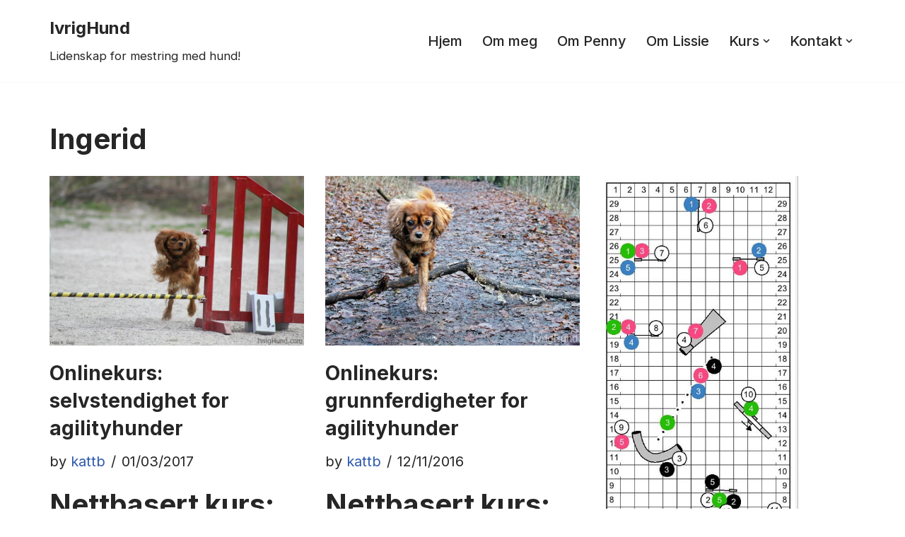

--- FILE ---
content_type: text/html; charset=UTF-8
request_url: https://ivrighund.com/tag/ingerid/
body_size: 23283
content:
<!DOCTYPE html>
<html lang="en-US">

<head>
	
	<meta charset="UTF-8">
	<meta name="viewport" content="width=device-width, initial-scale=1, minimum-scale=1">
	<link rel="profile" href="http://gmpg.org/xfn/11">
		<meta name='robots' content='index, follow, max-image-preview:large, max-snippet:-1, max-video-preview:-1' />
	<style>img:is([sizes="auto" i], [sizes^="auto," i]) { contain-intrinsic-size: 3000px 1500px }</style>
	
<!-- Google Tag Manager for WordPress by gtm4wp.com -->
<script data-cfasync="false" data-pagespeed-no-defer>
	var gtm4wp_datalayer_name = "dataLayer";
	var dataLayer = dataLayer || [];

	const gtm4wp_scrollerscript_debugmode         = false;
	const gtm4wp_scrollerscript_callbacktime      = 100;
	const gtm4wp_scrollerscript_readerlocation    = 150;
	const gtm4wp_scrollerscript_contentelementid  = "content";
	const gtm4wp_scrollerscript_scannertime       = 60;
</script>
<!-- End Google Tag Manager for WordPress by gtm4wp.com -->
	<!-- This site is optimized with the Yoast SEO plugin v26.8 - https://yoast.com/product/yoast-seo-wordpress/ -->
	<title>Ingerid Archives - IvrigHund</title>
	<link rel="canonical" href="https://ivrighund.com/tag/ingerid/" />
	<link rel="next" href="https://ivrighund.com/tag/ingerid/page/2/" />
	<meta property="og:locale" content="en_US" />
	<meta property="og:type" content="article" />
	<meta property="og:title" content="Ingerid Archives - IvrigHund" />
	<meta property="og:url" content="https://ivrighund.com/tag/ingerid/" />
	<meta property="og:site_name" content="IvrigHund" />
	<meta name="twitter:card" content="summary_large_image" />
	<script type="application/ld+json" class="yoast-schema-graph">{"@context":"https://schema.org","@graph":[{"@type":"CollectionPage","@id":"https://ivrighund.com/tag/ingerid/","url":"https://ivrighund.com/tag/ingerid/","name":"Ingerid Archives - IvrigHund","isPartOf":{"@id":"https://ivrighund.com/#website"},"primaryImageOfPage":{"@id":"https://ivrighund.com/tag/ingerid/#primaryimage"},"image":{"@id":"https://ivrighund.com/tag/ingerid/#primaryimage"},"thumbnailUrl":"https://ivrighund.com/wp-content/uploads/2015/05/IvrigHundIvrigHund-Penny-Gondolakurs-Stag-32_3.jpg","breadcrumb":{"@id":"https://ivrighund.com/tag/ingerid/#breadcrumb"},"inLanguage":"en-US"},{"@type":"ImageObject","inLanguage":"en-US","@id":"https://ivrighund.com/tag/ingerid/#primaryimage","url":"https://ivrighund.com/wp-content/uploads/2015/05/IvrigHundIvrigHund-Penny-Gondolakurs-Stag-32_3.jpg","contentUrl":"https://ivrighund.com/wp-content/uploads/2015/05/IvrigHundIvrigHund-Penny-Gondolakurs-Stag-32_3.jpg","width":750,"height":500,"caption":"Cavalier King Charles Spaniel Penny Portrett Gondola Guttormsen Agilitykurs|© IvrigHund.no © IvrigHund.com| Foto: Hilde K. Stag"},{"@type":"BreadcrumbList","@id":"https://ivrighund.com/tag/ingerid/#breadcrumb","itemListElement":[{"@type":"ListItem","position":1,"name":"Home","item":"https://ivrighund.com/"},{"@type":"ListItem","position":2,"name":"Ingerid"}]},{"@type":"WebSite","@id":"https://ivrighund.com/#website","url":"https://ivrighund.com/","name":"IvrigHund","description":"Lidenskap for mestring med hund!","publisher":{"@id":"https://ivrighund.com/#organization"},"potentialAction":[{"@type":"SearchAction","target":{"@type":"EntryPoint","urlTemplate":"https://ivrighund.com/?s={search_term_string}"},"query-input":{"@type":"PropertyValueSpecification","valueRequired":true,"valueName":"search_term_string"}}],"inLanguage":"en-US"},{"@type":"Organization","@id":"https://ivrighund.com/#organization","name":"IvrigHund","url":"https://ivrighund.com/","logo":{"@type":"ImageObject","inLanguage":"en-US","@id":"https://ivrighund.com/#/schema/logo/image/","url":"https://ivrighund.com/wp-content/uploads/2011/10/Penny-stor-banner-53.jpg","contentUrl":"https://ivrighund.com/wp-content/uploads/2011/10/Penny-stor-banner-53.jpg","width":2304,"height":908,"caption":"IvrigHund"},"image":{"@id":"https://ivrighund.com/#/schema/logo/image/"},"sameAs":["https://www.facebook.com/IvrigHund"]}]}</script>
	<!-- / Yoast SEO plugin. -->


<link rel='dns-prefetch' href='//fonts.googleapis.com' />
<link rel="alternate" type="application/rss+xml" title="IvrigHund &raquo; Feed" href="https://ivrighund.com/feed/" />
<link rel="alternate" type="application/rss+xml" title="IvrigHund &raquo; Comments Feed" href="https://ivrighund.com/comments/feed/" />
<link rel="alternate" type="application/rss+xml" title="IvrigHund &raquo; Ingerid Tag Feed" href="https://ivrighund.com/tag/ingerid/feed/" />
		<!-- This site uses the Google Analytics by MonsterInsights plugin v9.11.1 - Using Analytics tracking - https://www.monsterinsights.com/ -->
							<script src="//www.googletagmanager.com/gtag/js?id=G-1E3EJ4097V"  data-cfasync="false" data-wpfc-render="false" async></script>
			<script data-cfasync="false" data-wpfc-render="false">
				var mi_version = '9.11.1';
				var mi_track_user = true;
				var mi_no_track_reason = '';
								var MonsterInsightsDefaultLocations = {"page_location":"https:\/\/ivrighund.com\/tag\/ingerid\/"};
								if ( typeof MonsterInsightsPrivacyGuardFilter === 'function' ) {
					var MonsterInsightsLocations = (typeof MonsterInsightsExcludeQuery === 'object') ? MonsterInsightsPrivacyGuardFilter( MonsterInsightsExcludeQuery ) : MonsterInsightsPrivacyGuardFilter( MonsterInsightsDefaultLocations );
				} else {
					var MonsterInsightsLocations = (typeof MonsterInsightsExcludeQuery === 'object') ? MonsterInsightsExcludeQuery : MonsterInsightsDefaultLocations;
				}

								var disableStrs = [
										'ga-disable-G-1E3EJ4097V',
									];

				/* Function to detect opted out users */
				function __gtagTrackerIsOptedOut() {
					for (var index = 0; index < disableStrs.length; index++) {
						if (document.cookie.indexOf(disableStrs[index] + '=true') > -1) {
							return true;
						}
					}

					return false;
				}

				/* Disable tracking if the opt-out cookie exists. */
				if (__gtagTrackerIsOptedOut()) {
					for (var index = 0; index < disableStrs.length; index++) {
						window[disableStrs[index]] = true;
					}
				}

				/* Opt-out function */
				function __gtagTrackerOptout() {
					for (var index = 0; index < disableStrs.length; index++) {
						document.cookie = disableStrs[index] + '=true; expires=Thu, 31 Dec 2099 23:59:59 UTC; path=/';
						window[disableStrs[index]] = true;
					}
				}

				if ('undefined' === typeof gaOptout) {
					function gaOptout() {
						__gtagTrackerOptout();
					}
				}
								window.dataLayer = window.dataLayer || [];

				window.MonsterInsightsDualTracker = {
					helpers: {},
					trackers: {},
				};
				if (mi_track_user) {
					function __gtagDataLayer() {
						dataLayer.push(arguments);
					}

					function __gtagTracker(type, name, parameters) {
						if (!parameters) {
							parameters = {};
						}

						if (parameters.send_to) {
							__gtagDataLayer.apply(null, arguments);
							return;
						}

						if (type === 'event') {
														parameters.send_to = monsterinsights_frontend.v4_id;
							var hookName = name;
							if (typeof parameters['event_category'] !== 'undefined') {
								hookName = parameters['event_category'] + ':' + name;
							}

							if (typeof MonsterInsightsDualTracker.trackers[hookName] !== 'undefined') {
								MonsterInsightsDualTracker.trackers[hookName](parameters);
							} else {
								__gtagDataLayer('event', name, parameters);
							}
							
						} else {
							__gtagDataLayer.apply(null, arguments);
						}
					}

					__gtagTracker('js', new Date());
					__gtagTracker('set', {
						'developer_id.dZGIzZG': true,
											});
					if ( MonsterInsightsLocations.page_location ) {
						__gtagTracker('set', MonsterInsightsLocations);
					}
										__gtagTracker('config', 'G-1E3EJ4097V', {"forceSSL":"true","anonymize_ip":"true"} );
										window.gtag = __gtagTracker;										(function () {
						/* https://developers.google.com/analytics/devguides/collection/analyticsjs/ */
						/* ga and __gaTracker compatibility shim. */
						var noopfn = function () {
							return null;
						};
						var newtracker = function () {
							return new Tracker();
						};
						var Tracker = function () {
							return null;
						};
						var p = Tracker.prototype;
						p.get = noopfn;
						p.set = noopfn;
						p.send = function () {
							var args = Array.prototype.slice.call(arguments);
							args.unshift('send');
							__gaTracker.apply(null, args);
						};
						var __gaTracker = function () {
							var len = arguments.length;
							if (len === 0) {
								return;
							}
							var f = arguments[len - 1];
							if (typeof f !== 'object' || f === null || typeof f.hitCallback !== 'function') {
								if ('send' === arguments[0]) {
									var hitConverted, hitObject = false, action;
									if ('event' === arguments[1]) {
										if ('undefined' !== typeof arguments[3]) {
											hitObject = {
												'eventAction': arguments[3],
												'eventCategory': arguments[2],
												'eventLabel': arguments[4],
												'value': arguments[5] ? arguments[5] : 1,
											}
										}
									}
									if ('pageview' === arguments[1]) {
										if ('undefined' !== typeof arguments[2]) {
											hitObject = {
												'eventAction': 'page_view',
												'page_path': arguments[2],
											}
										}
									}
									if (typeof arguments[2] === 'object') {
										hitObject = arguments[2];
									}
									if (typeof arguments[5] === 'object') {
										Object.assign(hitObject, arguments[5]);
									}
									if ('undefined' !== typeof arguments[1].hitType) {
										hitObject = arguments[1];
										if ('pageview' === hitObject.hitType) {
											hitObject.eventAction = 'page_view';
										}
									}
									if (hitObject) {
										action = 'timing' === arguments[1].hitType ? 'timing_complete' : hitObject.eventAction;
										hitConverted = mapArgs(hitObject);
										__gtagTracker('event', action, hitConverted);
									}
								}
								return;
							}

							function mapArgs(args) {
								var arg, hit = {};
								var gaMap = {
									'eventCategory': 'event_category',
									'eventAction': 'event_action',
									'eventLabel': 'event_label',
									'eventValue': 'event_value',
									'nonInteraction': 'non_interaction',
									'timingCategory': 'event_category',
									'timingVar': 'name',
									'timingValue': 'value',
									'timingLabel': 'event_label',
									'page': 'page_path',
									'location': 'page_location',
									'title': 'page_title',
									'referrer' : 'page_referrer',
								};
								for (arg in args) {
																		if (!(!args.hasOwnProperty(arg) || !gaMap.hasOwnProperty(arg))) {
										hit[gaMap[arg]] = args[arg];
									} else {
										hit[arg] = args[arg];
									}
								}
								return hit;
							}

							try {
								f.hitCallback();
							} catch (ex) {
							}
						};
						__gaTracker.create = newtracker;
						__gaTracker.getByName = newtracker;
						__gaTracker.getAll = function () {
							return [];
						};
						__gaTracker.remove = noopfn;
						__gaTracker.loaded = true;
						window['__gaTracker'] = __gaTracker;
					})();
									} else {
										console.log("");
					(function () {
						function __gtagTracker() {
							return null;
						}

						window['__gtagTracker'] = __gtagTracker;
						window['gtag'] = __gtagTracker;
					})();
									}
			</script>
							<!-- / Google Analytics by MonsterInsights -->
		<script>
window._wpemojiSettings = {"baseUrl":"https:\/\/s.w.org\/images\/core\/emoji\/15.0.3\/72x72\/","ext":".png","svgUrl":"https:\/\/s.w.org\/images\/core\/emoji\/15.0.3\/svg\/","svgExt":".svg","source":{"wpemoji":"https:\/\/ivrighund.com\/wp-includes\/js\/wp-emoji.js?ver=6.7.4","twemoji":"https:\/\/ivrighund.com\/wp-includes\/js\/twemoji.js?ver=6.7.4"}};
/**
 * @output wp-includes/js/wp-emoji-loader.js
 */

/**
 * Emoji Settings as exported in PHP via _print_emoji_detection_script().
 * @typedef WPEmojiSettings
 * @type {object}
 * @property {?object} source
 * @property {?string} source.concatemoji
 * @property {?string} source.twemoji
 * @property {?string} source.wpemoji
 * @property {?boolean} DOMReady
 * @property {?Function} readyCallback
 */

/**
 * Support tests.
 * @typedef SupportTests
 * @type {object}
 * @property {?boolean} flag
 * @property {?boolean} emoji
 */

/**
 * IIFE to detect emoji support and load Twemoji if needed.
 *
 * @param {Window} window
 * @param {Document} document
 * @param {WPEmojiSettings} settings
 */
( function wpEmojiLoader( window, document, settings ) {
	if ( typeof Promise === 'undefined' ) {
		return;
	}

	var sessionStorageKey = 'wpEmojiSettingsSupports';
	var tests = [ 'flag', 'emoji' ];

	/**
	 * Checks whether the browser supports offloading to a Worker.
	 *
	 * @since 6.3.0
	 *
	 * @private
	 *
	 * @returns {boolean}
	 */
	function supportsWorkerOffloading() {
		return (
			typeof Worker !== 'undefined' &&
			typeof OffscreenCanvas !== 'undefined' &&
			typeof URL !== 'undefined' &&
			URL.createObjectURL &&
			typeof Blob !== 'undefined'
		);
	}

	/**
	 * @typedef SessionSupportTests
	 * @type {object}
	 * @property {number} timestamp
	 * @property {SupportTests} supportTests
	 */

	/**
	 * Get support tests from session.
	 *
	 * @since 6.3.0
	 *
	 * @private
	 *
	 * @returns {?SupportTests} Support tests, or null if not set or older than 1 week.
	 */
	function getSessionSupportTests() {
		try {
			/** @type {SessionSupportTests} */
			var item = JSON.parse(
				sessionStorage.getItem( sessionStorageKey )
			);
			if (
				typeof item === 'object' &&
				typeof item.timestamp === 'number' &&
				new Date().valueOf() < item.timestamp + 604800 && // Note: Number is a week in seconds.
				typeof item.supportTests === 'object'
			) {
				return item.supportTests;
			}
		} catch ( e ) {}
		return null;
	}

	/**
	 * Persist the supports in session storage.
	 *
	 * @since 6.3.0
	 *
	 * @private
	 *
	 * @param {SupportTests} supportTests Support tests.
	 */
	function setSessionSupportTests( supportTests ) {
		try {
			/** @type {SessionSupportTests} */
			var item = {
				supportTests: supportTests,
				timestamp: new Date().valueOf()
			};

			sessionStorage.setItem(
				sessionStorageKey,
				JSON.stringify( item )
			);
		} catch ( e ) {}
	}

	/**
	 * Checks if two sets of Emoji characters render the same visually.
	 *
	 * This function may be serialized to run in a Worker. Therefore, it cannot refer to variables from the containing
	 * scope. Everything must be passed by parameters.
	 *
	 * @since 4.9.0
	 *
	 * @private
	 *
	 * @param {CanvasRenderingContext2D} context 2D Context.
	 * @param {string} set1 Set of Emoji to test.
	 * @param {string} set2 Set of Emoji to test.
	 *
	 * @return {boolean} True if the two sets render the same.
	 */
	function emojiSetsRenderIdentically( context, set1, set2 ) {
		// Cleanup from previous test.
		context.clearRect( 0, 0, context.canvas.width, context.canvas.height );
		context.fillText( set1, 0, 0 );
		var rendered1 = new Uint32Array(
			context.getImageData(
				0,
				0,
				context.canvas.width,
				context.canvas.height
			).data
		);

		// Cleanup from previous test.
		context.clearRect( 0, 0, context.canvas.width, context.canvas.height );
		context.fillText( set2, 0, 0 );
		var rendered2 = new Uint32Array(
			context.getImageData(
				0,
				0,
				context.canvas.width,
				context.canvas.height
			).data
		);

		return rendered1.every( function ( rendered2Data, index ) {
			return rendered2Data === rendered2[ index ];
		} );
	}

	/**
	 * Determines if the browser properly renders Emoji that Twemoji can supplement.
	 *
	 * This function may be serialized to run in a Worker. Therefore, it cannot refer to variables from the containing
	 * scope. Everything must be passed by parameters.
	 *
	 * @since 4.2.0
	 *
	 * @private
	 *
	 * @param {CanvasRenderingContext2D} context 2D Context.
	 * @param {string} type Whether to test for support of "flag" or "emoji".
	 * @param {Function} emojiSetsRenderIdentically Reference to emojiSetsRenderIdentically function, needed due to minification.
	 *
	 * @return {boolean} True if the browser can render emoji, false if it cannot.
	 */
	function browserSupportsEmoji( context, type, emojiSetsRenderIdentically ) {
		var isIdentical;

		switch ( type ) {
			case 'flag':
				/*
				 * Test for Transgender flag compatibility. Added in Unicode 13.
				 *
				 * To test for support, we try to render it, and compare the rendering to how it would look if
				 * the browser doesn't render it correctly (white flag emoji + transgender symbol).
				 */
				isIdentical = emojiSetsRenderIdentically(
					context,
					'\uD83C\uDFF3\uFE0F\u200D\u26A7\uFE0F', // as a zero-width joiner sequence
					'\uD83C\uDFF3\uFE0F\u200B\u26A7\uFE0F' // separated by a zero-width space
				);

				if ( isIdentical ) {
					return false;
				}

				/*
				 * Test for UN flag compatibility. This is the least supported of the letter locale flags,
				 * so gives us an easy test for full support.
				 *
				 * To test for support, we try to render it, and compare the rendering to how it would look if
				 * the browser doesn't render it correctly ([U] + [N]).
				 */
				isIdentical = emojiSetsRenderIdentically(
					context,
					'\uD83C\uDDFA\uD83C\uDDF3', // as the sequence of two code points
					'\uD83C\uDDFA\u200B\uD83C\uDDF3' // as the two code points separated by a zero-width space
				);

				if ( isIdentical ) {
					return false;
				}

				/*
				 * Test for English flag compatibility. England is a country in the United Kingdom, it
				 * does not have a two letter locale code but rather a five letter sub-division code.
				 *
				 * To test for support, we try to render it, and compare the rendering to how it would look if
				 * the browser doesn't render it correctly (black flag emoji + [G] + [B] + [E] + [N] + [G]).
				 */
				isIdentical = emojiSetsRenderIdentically(
					context,
					// as the flag sequence
					'\uD83C\uDFF4\uDB40\uDC67\uDB40\uDC62\uDB40\uDC65\uDB40\uDC6E\uDB40\uDC67\uDB40\uDC7F',
					// with each code point separated by a zero-width space
					'\uD83C\uDFF4\u200B\uDB40\uDC67\u200B\uDB40\uDC62\u200B\uDB40\uDC65\u200B\uDB40\uDC6E\u200B\uDB40\uDC67\u200B\uDB40\uDC7F'
				);

				return ! isIdentical;
			case 'emoji':
				/*
				 * Four and twenty blackbirds baked in a pie.
				 *
				 * To test for Emoji 15.0 support, try to render a new emoji: Blackbird.
				 *
				 * The Blackbird is a ZWJ sequence combining 🐦 Bird and ⬛ large black square.,
				 *
				 * 0x1F426 (\uD83D\uDC26) == Bird
				 * 0x200D == Zero-Width Joiner (ZWJ) that links the code points for the new emoji or
				 * 0x200B == Zero-Width Space (ZWS) that is rendered for clients not supporting the new emoji.
				 * 0x2B1B == Large Black Square
				 *
				 * When updating this test for future Emoji releases, ensure that individual emoji that make up the
				 * sequence come from older emoji standards.
				 */
				isIdentical = emojiSetsRenderIdentically(
					context,
					'\uD83D\uDC26\u200D\u2B1B', // as the zero-width joiner sequence
					'\uD83D\uDC26\u200B\u2B1B' // separated by a zero-width space
				);

				return ! isIdentical;
		}

		return false;
	}

	/**
	 * Checks emoji support tests.
	 *
	 * This function may be serialized to run in a Worker. Therefore, it cannot refer to variables from the containing
	 * scope. Everything must be passed by parameters.
	 *
	 * @since 6.3.0
	 *
	 * @private
	 *
	 * @param {string[]} tests Tests.
	 * @param {Function} browserSupportsEmoji Reference to browserSupportsEmoji function, needed due to minification.
	 * @param {Function} emojiSetsRenderIdentically Reference to emojiSetsRenderIdentically function, needed due to minification.
	 *
	 * @return {SupportTests} Support tests.
	 */
	function testEmojiSupports( tests, browserSupportsEmoji, emojiSetsRenderIdentically ) {
		var canvas;
		if (
			typeof WorkerGlobalScope !== 'undefined' &&
			self instanceof WorkerGlobalScope
		) {
			canvas = new OffscreenCanvas( 300, 150 ); // Dimensions are default for HTMLCanvasElement.
		} else {
			canvas = document.createElement( 'canvas' );
		}

		var context = canvas.getContext( '2d', { willReadFrequently: true } );

		/*
		 * Chrome on OS X added native emoji rendering in M41. Unfortunately,
		 * it doesn't work when the font is bolder than 500 weight. So, we
		 * check for bold rendering support to avoid invisible emoji in Chrome.
		 */
		context.textBaseline = 'top';
		context.font = '600 32px Arial';

		var supports = {};
		tests.forEach( function ( test ) {
			supports[ test ] = browserSupportsEmoji( context, test, emojiSetsRenderIdentically );
		} );
		return supports;
	}

	/**
	 * Adds a script to the head of the document.
	 *
	 * @ignore
	 *
	 * @since 4.2.0
	 *
	 * @param {string} src The url where the script is located.
	 *
	 * @return {void}
	 */
	function addScript( src ) {
		var script = document.createElement( 'script' );
		script.src = src;
		script.defer = true;
		document.head.appendChild( script );
	}

	settings.supports = {
		everything: true,
		everythingExceptFlag: true
	};

	// Create a promise for DOMContentLoaded since the worker logic may finish after the event has fired.
	var domReadyPromise = new Promise( function ( resolve ) {
		document.addEventListener( 'DOMContentLoaded', resolve, {
			once: true
		} );
	} );

	// Obtain the emoji support from the browser, asynchronously when possible.
	new Promise( function ( resolve ) {
		var supportTests = getSessionSupportTests();
		if ( supportTests ) {
			resolve( supportTests );
			return;
		}

		if ( supportsWorkerOffloading() ) {
			try {
				// Note that the functions are being passed as arguments due to minification.
				var workerScript =
					'postMessage(' +
					testEmojiSupports.toString() +
					'(' +
					[
						JSON.stringify( tests ),
						browserSupportsEmoji.toString(),
						emojiSetsRenderIdentically.toString()
					].join( ',' ) +
					'));';
				var blob = new Blob( [ workerScript ], {
					type: 'text/javascript'
				} );
				var worker = new Worker( URL.createObjectURL( blob ), { name: 'wpTestEmojiSupports' } );
				worker.onmessage = function ( event ) {
					supportTests = event.data;
					setSessionSupportTests( supportTests );
					worker.terminate();
					resolve( supportTests );
				};
				return;
			} catch ( e ) {}
		}

		supportTests = testEmojiSupports( tests, browserSupportsEmoji, emojiSetsRenderIdentically );
		setSessionSupportTests( supportTests );
		resolve( supportTests );
	} )
		// Once the browser emoji support has been obtained from the session, finalize the settings.
		.then( function ( supportTests ) {
			/*
			 * Tests the browser support for flag emojis and other emojis, and adjusts the
			 * support settings accordingly.
			 */
			for ( var test in supportTests ) {
				settings.supports[ test ] = supportTests[ test ];

				settings.supports.everything =
					settings.supports.everything && settings.supports[ test ];

				if ( 'flag' !== test ) {
					settings.supports.everythingExceptFlag =
						settings.supports.everythingExceptFlag &&
						settings.supports[ test ];
				}
			}

			settings.supports.everythingExceptFlag =
				settings.supports.everythingExceptFlag &&
				! settings.supports.flag;

			// Sets DOMReady to false and assigns a ready function to settings.
			settings.DOMReady = false;
			settings.readyCallback = function () {
				settings.DOMReady = true;
			};
		} )
		.then( function () {
			return domReadyPromise;
		} )
		.then( function () {
			// When the browser can not render everything we need to load a polyfill.
			if ( ! settings.supports.everything ) {
				settings.readyCallback();

				var src = settings.source || {};

				if ( src.concatemoji ) {
					addScript( src.concatemoji );
				} else if ( src.wpemoji && src.twemoji ) {
					addScript( src.twemoji );
					addScript( src.wpemoji );
				}
			}
		} );
} )( window, document, window._wpemojiSettings );
</script>
<style id='wp-emoji-styles-inline-css'>

	img.wp-smiley, img.emoji {
		display: inline !important;
		border: none !important;
		box-shadow: none !important;
		height: 1em !important;
		width: 1em !important;
		margin: 0 0.07em !important;
		vertical-align: -0.1em !important;
		background: none !important;
		padding: 0 !important;
	}
</style>
<link rel='stylesheet' id='wp-block-library-css' href='https://ivrighund.com/wp-includes/css/dist/block-library/style.css?ver=6.7.4' media='all' />
<style id='classic-theme-styles-inline-css'>
/**
 * These rules are needed for backwards compatibility.
 * They should match the button element rules in the base theme.json file.
 */
.wp-block-button__link {
	color: #ffffff;
	background-color: #32373c;
	border-radius: 9999px; /* 100% causes an oval, but any explicit but really high value retains the pill shape. */

	/* This needs a low specificity so it won't override the rules from the button element if defined in theme.json. */
	box-shadow: none;
	text-decoration: none;

	/* The extra 2px are added to size solids the same as the outline versions.*/
	padding: calc(0.667em + 2px) calc(1.333em + 2px);

	font-size: 1.125em;
}

.wp-block-file__button {
	background: #32373c;
	color: #ffffff;
	text-decoration: none;
}

</style>
<style id='global-styles-inline-css'>
:root{--wp--preset--aspect-ratio--square: 1;--wp--preset--aspect-ratio--4-3: 4/3;--wp--preset--aspect-ratio--3-4: 3/4;--wp--preset--aspect-ratio--3-2: 3/2;--wp--preset--aspect-ratio--2-3: 2/3;--wp--preset--aspect-ratio--16-9: 16/9;--wp--preset--aspect-ratio--9-16: 9/16;--wp--preset--color--black: #000000;--wp--preset--color--cyan-bluish-gray: #abb8c3;--wp--preset--color--white: #ffffff;--wp--preset--color--pale-pink: #f78da7;--wp--preset--color--vivid-red: #cf2e2e;--wp--preset--color--luminous-vivid-orange: #ff6900;--wp--preset--color--luminous-vivid-amber: #fcb900;--wp--preset--color--light-green-cyan: #7bdcb5;--wp--preset--color--vivid-green-cyan: #00d084;--wp--preset--color--pale-cyan-blue: #8ed1fc;--wp--preset--color--vivid-cyan-blue: #0693e3;--wp--preset--color--vivid-purple: #9b51e0;--wp--preset--color--neve-link-color: var(--nv-primary-accent);--wp--preset--color--neve-link-hover-color: var(--nv-secondary-accent);--wp--preset--color--nv-site-bg: var(--nv-site-bg);--wp--preset--color--nv-light-bg: var(--nv-light-bg);--wp--preset--color--nv-dark-bg: var(--nv-dark-bg);--wp--preset--color--neve-text-color: var(--nv-text-color);--wp--preset--color--nv-text-dark-bg: var(--nv-text-dark-bg);--wp--preset--color--nv-c-1: var(--nv-c-1);--wp--preset--color--nv-c-2: var(--nv-c-2);--wp--preset--gradient--vivid-cyan-blue-to-vivid-purple: linear-gradient(135deg,rgba(6,147,227,1) 0%,rgb(155,81,224) 100%);--wp--preset--gradient--light-green-cyan-to-vivid-green-cyan: linear-gradient(135deg,rgb(122,220,180) 0%,rgb(0,208,130) 100%);--wp--preset--gradient--luminous-vivid-amber-to-luminous-vivid-orange: linear-gradient(135deg,rgba(252,185,0,1) 0%,rgba(255,105,0,1) 100%);--wp--preset--gradient--luminous-vivid-orange-to-vivid-red: linear-gradient(135deg,rgba(255,105,0,1) 0%,rgb(207,46,46) 100%);--wp--preset--gradient--very-light-gray-to-cyan-bluish-gray: linear-gradient(135deg,rgb(238,238,238) 0%,rgb(169,184,195) 100%);--wp--preset--gradient--cool-to-warm-spectrum: linear-gradient(135deg,rgb(74,234,220) 0%,rgb(151,120,209) 20%,rgb(207,42,186) 40%,rgb(238,44,130) 60%,rgb(251,105,98) 80%,rgb(254,248,76) 100%);--wp--preset--gradient--blush-light-purple: linear-gradient(135deg,rgb(255,206,236) 0%,rgb(152,150,240) 100%);--wp--preset--gradient--blush-bordeaux: linear-gradient(135deg,rgb(254,205,165) 0%,rgb(254,45,45) 50%,rgb(107,0,62) 100%);--wp--preset--gradient--luminous-dusk: linear-gradient(135deg,rgb(255,203,112) 0%,rgb(199,81,192) 50%,rgb(65,88,208) 100%);--wp--preset--gradient--pale-ocean: linear-gradient(135deg,rgb(255,245,203) 0%,rgb(182,227,212) 50%,rgb(51,167,181) 100%);--wp--preset--gradient--electric-grass: linear-gradient(135deg,rgb(202,248,128) 0%,rgb(113,206,126) 100%);--wp--preset--gradient--midnight: linear-gradient(135deg,rgb(2,3,129) 0%,rgb(40,116,252) 100%);--wp--preset--font-size--small: 13px;--wp--preset--font-size--medium: 20px;--wp--preset--font-size--large: 36px;--wp--preset--font-size--x-large: 42px;--wp--preset--spacing--20: 0.44rem;--wp--preset--spacing--30: 0.67rem;--wp--preset--spacing--40: 1rem;--wp--preset--spacing--50: 1.5rem;--wp--preset--spacing--60: 2.25rem;--wp--preset--spacing--70: 3.38rem;--wp--preset--spacing--80: 5.06rem;--wp--preset--shadow--natural: 6px 6px 9px rgba(0, 0, 0, 0.2);--wp--preset--shadow--deep: 12px 12px 50px rgba(0, 0, 0, 0.4);--wp--preset--shadow--sharp: 6px 6px 0px rgba(0, 0, 0, 0.2);--wp--preset--shadow--outlined: 6px 6px 0px -3px rgba(255, 255, 255, 1), 6px 6px rgba(0, 0, 0, 1);--wp--preset--shadow--crisp: 6px 6px 0px rgba(0, 0, 0, 1);}:where(.is-layout-flex){gap: 0.5em;}:where(.is-layout-grid){gap: 0.5em;}body .is-layout-flex{display: flex;}.is-layout-flex{flex-wrap: wrap;align-items: center;}.is-layout-flex > :is(*, div){margin: 0;}body .is-layout-grid{display: grid;}.is-layout-grid > :is(*, div){margin: 0;}:where(.wp-block-columns.is-layout-flex){gap: 2em;}:where(.wp-block-columns.is-layout-grid){gap: 2em;}:where(.wp-block-post-template.is-layout-flex){gap: 1.25em;}:where(.wp-block-post-template.is-layout-grid){gap: 1.25em;}.has-black-color{color: var(--wp--preset--color--black) !important;}.has-cyan-bluish-gray-color{color: var(--wp--preset--color--cyan-bluish-gray) !important;}.has-white-color{color: var(--wp--preset--color--white) !important;}.has-pale-pink-color{color: var(--wp--preset--color--pale-pink) !important;}.has-vivid-red-color{color: var(--wp--preset--color--vivid-red) !important;}.has-luminous-vivid-orange-color{color: var(--wp--preset--color--luminous-vivid-orange) !important;}.has-luminous-vivid-amber-color{color: var(--wp--preset--color--luminous-vivid-amber) !important;}.has-light-green-cyan-color{color: var(--wp--preset--color--light-green-cyan) !important;}.has-vivid-green-cyan-color{color: var(--wp--preset--color--vivid-green-cyan) !important;}.has-pale-cyan-blue-color{color: var(--wp--preset--color--pale-cyan-blue) !important;}.has-vivid-cyan-blue-color{color: var(--wp--preset--color--vivid-cyan-blue) !important;}.has-vivid-purple-color{color: var(--wp--preset--color--vivid-purple) !important;}.has-neve-link-color-color{color: var(--wp--preset--color--neve-link-color) !important;}.has-neve-link-hover-color-color{color: var(--wp--preset--color--neve-link-hover-color) !important;}.has-nv-site-bg-color{color: var(--wp--preset--color--nv-site-bg) !important;}.has-nv-light-bg-color{color: var(--wp--preset--color--nv-light-bg) !important;}.has-nv-dark-bg-color{color: var(--wp--preset--color--nv-dark-bg) !important;}.has-neve-text-color-color{color: var(--wp--preset--color--neve-text-color) !important;}.has-nv-text-dark-bg-color{color: var(--wp--preset--color--nv-text-dark-bg) !important;}.has-nv-c-1-color{color: var(--wp--preset--color--nv-c-1) !important;}.has-nv-c-2-color{color: var(--wp--preset--color--nv-c-2) !important;}.has-black-background-color{background-color: var(--wp--preset--color--black) !important;}.has-cyan-bluish-gray-background-color{background-color: var(--wp--preset--color--cyan-bluish-gray) !important;}.has-white-background-color{background-color: var(--wp--preset--color--white) !important;}.has-pale-pink-background-color{background-color: var(--wp--preset--color--pale-pink) !important;}.has-vivid-red-background-color{background-color: var(--wp--preset--color--vivid-red) !important;}.has-luminous-vivid-orange-background-color{background-color: var(--wp--preset--color--luminous-vivid-orange) !important;}.has-luminous-vivid-amber-background-color{background-color: var(--wp--preset--color--luminous-vivid-amber) !important;}.has-light-green-cyan-background-color{background-color: var(--wp--preset--color--light-green-cyan) !important;}.has-vivid-green-cyan-background-color{background-color: var(--wp--preset--color--vivid-green-cyan) !important;}.has-pale-cyan-blue-background-color{background-color: var(--wp--preset--color--pale-cyan-blue) !important;}.has-vivid-cyan-blue-background-color{background-color: var(--wp--preset--color--vivid-cyan-blue) !important;}.has-vivid-purple-background-color{background-color: var(--wp--preset--color--vivid-purple) !important;}.has-neve-link-color-background-color{background-color: var(--wp--preset--color--neve-link-color) !important;}.has-neve-link-hover-color-background-color{background-color: var(--wp--preset--color--neve-link-hover-color) !important;}.has-nv-site-bg-background-color{background-color: var(--wp--preset--color--nv-site-bg) !important;}.has-nv-light-bg-background-color{background-color: var(--wp--preset--color--nv-light-bg) !important;}.has-nv-dark-bg-background-color{background-color: var(--wp--preset--color--nv-dark-bg) !important;}.has-neve-text-color-background-color{background-color: var(--wp--preset--color--neve-text-color) !important;}.has-nv-text-dark-bg-background-color{background-color: var(--wp--preset--color--nv-text-dark-bg) !important;}.has-nv-c-1-background-color{background-color: var(--wp--preset--color--nv-c-1) !important;}.has-nv-c-2-background-color{background-color: var(--wp--preset--color--nv-c-2) !important;}.has-black-border-color{border-color: var(--wp--preset--color--black) !important;}.has-cyan-bluish-gray-border-color{border-color: var(--wp--preset--color--cyan-bluish-gray) !important;}.has-white-border-color{border-color: var(--wp--preset--color--white) !important;}.has-pale-pink-border-color{border-color: var(--wp--preset--color--pale-pink) !important;}.has-vivid-red-border-color{border-color: var(--wp--preset--color--vivid-red) !important;}.has-luminous-vivid-orange-border-color{border-color: var(--wp--preset--color--luminous-vivid-orange) !important;}.has-luminous-vivid-amber-border-color{border-color: var(--wp--preset--color--luminous-vivid-amber) !important;}.has-light-green-cyan-border-color{border-color: var(--wp--preset--color--light-green-cyan) !important;}.has-vivid-green-cyan-border-color{border-color: var(--wp--preset--color--vivid-green-cyan) !important;}.has-pale-cyan-blue-border-color{border-color: var(--wp--preset--color--pale-cyan-blue) !important;}.has-vivid-cyan-blue-border-color{border-color: var(--wp--preset--color--vivid-cyan-blue) !important;}.has-vivid-purple-border-color{border-color: var(--wp--preset--color--vivid-purple) !important;}.has-neve-link-color-border-color{border-color: var(--wp--preset--color--neve-link-color) !important;}.has-neve-link-hover-color-border-color{border-color: var(--wp--preset--color--neve-link-hover-color) !important;}.has-nv-site-bg-border-color{border-color: var(--wp--preset--color--nv-site-bg) !important;}.has-nv-light-bg-border-color{border-color: var(--wp--preset--color--nv-light-bg) !important;}.has-nv-dark-bg-border-color{border-color: var(--wp--preset--color--nv-dark-bg) !important;}.has-neve-text-color-border-color{border-color: var(--wp--preset--color--neve-text-color) !important;}.has-nv-text-dark-bg-border-color{border-color: var(--wp--preset--color--nv-text-dark-bg) !important;}.has-nv-c-1-border-color{border-color: var(--wp--preset--color--nv-c-1) !important;}.has-nv-c-2-border-color{border-color: var(--wp--preset--color--nv-c-2) !important;}.has-vivid-cyan-blue-to-vivid-purple-gradient-background{background: var(--wp--preset--gradient--vivid-cyan-blue-to-vivid-purple) !important;}.has-light-green-cyan-to-vivid-green-cyan-gradient-background{background: var(--wp--preset--gradient--light-green-cyan-to-vivid-green-cyan) !important;}.has-luminous-vivid-amber-to-luminous-vivid-orange-gradient-background{background: var(--wp--preset--gradient--luminous-vivid-amber-to-luminous-vivid-orange) !important;}.has-luminous-vivid-orange-to-vivid-red-gradient-background{background: var(--wp--preset--gradient--luminous-vivid-orange-to-vivid-red) !important;}.has-very-light-gray-to-cyan-bluish-gray-gradient-background{background: var(--wp--preset--gradient--very-light-gray-to-cyan-bluish-gray) !important;}.has-cool-to-warm-spectrum-gradient-background{background: var(--wp--preset--gradient--cool-to-warm-spectrum) !important;}.has-blush-light-purple-gradient-background{background: var(--wp--preset--gradient--blush-light-purple) !important;}.has-blush-bordeaux-gradient-background{background: var(--wp--preset--gradient--blush-bordeaux) !important;}.has-luminous-dusk-gradient-background{background: var(--wp--preset--gradient--luminous-dusk) !important;}.has-pale-ocean-gradient-background{background: var(--wp--preset--gradient--pale-ocean) !important;}.has-electric-grass-gradient-background{background: var(--wp--preset--gradient--electric-grass) !important;}.has-midnight-gradient-background{background: var(--wp--preset--gradient--midnight) !important;}.has-small-font-size{font-size: var(--wp--preset--font-size--small) !important;}.has-medium-font-size{font-size: var(--wp--preset--font-size--medium) !important;}.has-large-font-size{font-size: var(--wp--preset--font-size--large) !important;}.has-x-large-font-size{font-size: var(--wp--preset--font-size--x-large) !important;}
:where(.wp-block-post-template.is-layout-flex){gap: 1.25em;}:where(.wp-block-post-template.is-layout-grid){gap: 1.25em;}
:where(.wp-block-columns.is-layout-flex){gap: 2em;}:where(.wp-block-columns.is-layout-grid){gap: 2em;}
:root :where(.wp-block-pullquote){font-size: 1.5em;line-height: 1.6;}
</style>
<link rel='stylesheet' id='dslc-fontawesome-css' href='https://ivrighund.com/wp-content/plugins/live-composer-page-builder/css/font-awesome.css?ver=1.5.50' media='all' />
<link rel='stylesheet' id='dslc-plugins-css-css' href='https://ivrighund.com/wp-content/plugins/live-composer-page-builder/css/dist/frontend.plugins.min.css?ver=1.5.50' media='all' />
<link rel='stylesheet' id='dslc-frontend-css-css' href='https://ivrighund.com/wp-content/plugins/live-composer-page-builder/css/dist/frontend.min.css?ver=1.5.50' media='all' />
<link rel='stylesheet' id='neve-style-css' href='https://ivrighund.com/wp-content/themes/neve/style-main-new.min.css?ver=3.8.15' media='all' />
<style id='neve-style-inline-css'>
.nv-meta-list li.meta:not(:last-child):after { content:"/" }.nv-meta-list .no-mobile{
			display:none;
		}.nv-meta-list li.last::after{
			content: ""!important;
		}@media (min-width: 769px) {
			.nv-meta-list .no-mobile {
				display: inline-block;
			}
			.nv-meta-list li.last:not(:last-child)::after {
		 		content: "/" !important;
			}
		}
 :root{ --container: 748px;--postwidth:100%; --primarybtnbg: var(--nv-primary-accent); --primarybtnhoverbg: var(--nv-primary-accent); --primarybtncolor: #fff; --secondarybtncolor: var(--nv-primary-accent); --primarybtnhovercolor: #fff; --secondarybtnhovercolor: var(--nv-primary-accent);--primarybtnborderradius:3px;--secondarybtnborderradius:3px;--secondarybtnborderwidth:3px;--btnpadding:13px 15px;--primarybtnpadding:13px 15px;--secondarybtnpadding:calc(13px - 3px) calc(15px - 3px); --bodyfontfamily: Inter; --bodyfontsize: 15px; --bodylineheight: 1.6em; --bodyletterspacing: 0px; --bodyfontweight: 400; --bodytexttransform: none; --headingsfontfamily: Inter; --h1fontsize: 36px; --h1fontweight: 700; --h1lineheight: 1.2; --h1letterspacing: 0px; --h1texttransform: none; --h2fontsize: 28px; --h2fontweight: 700; --h2lineheight: 1.3; --h2letterspacing: 0px; --h2texttransform: none; --h3fontsize: 24px; --h3fontweight: 700; --h3lineheight: 1.4; --h3letterspacing: 0px; --h3texttransform: none; --h4fontsize: 20px; --h4fontweight: 700; --h4lineheight: 1.6; --h4letterspacing: 0px; --h4texttransform: none; --h5fontsize: 16px; --h5fontweight: 700; --h5lineheight: 1.6; --h5letterspacing: 0px; --h5texttransform: none; --h6fontsize: 14px; --h6fontweight: 700; --h6lineheight: 1.6; --h6letterspacing: 0px; --h6texttransform: none;--formfieldborderwidth:2px;--formfieldborderradius:3px; --formfieldbgcolor: var(--nv-site-bg); --formfieldbordercolor: #dddddd; --formfieldcolor: var(--nv-text-color);--formfieldpadding:10px 12px; } .has-neve-button-color-color{ color: var(--nv-primary-accent)!important; } .has-neve-button-color-background-color{ background-color: var(--nv-primary-accent)!important; } .single-post-container .alignfull > [class*="__inner-container"], .single-post-container .alignwide > [class*="__inner-container"]{ max-width:718px } .nv-meta-list{ --avatarsize: 20px; } .single .nv-meta-list{ --avatarsize: 20px; } .blog .entry-summary, .archive .entry-summary, .blog .post-pages-links{ --fontweight: 400; } .nv-is-boxed.nv-comments-wrap{ --padding:20px; } .nv-is-boxed.comment-respond{ --padding:20px; } .single:not(.single-product), .page{ --c-vspace:0 0 0 0;; } .global-styled{ --bgcolor: var(--nv-site-bg); } .header-top{ --rowbcolor: var(--nv-light-bg); --color: var(--nv-text-color); --bgcolor: var(--nv-site-bg); } .header-main{ --rowbcolor: var(--nv-light-bg); --color: var(--nv-text-color); --bgcolor: var(--nv-site-bg); } .header-bottom{ --rowbcolor: var(--nv-light-bg); --color: var(--nv-text-color); --bgcolor: var(--nv-site-bg); } .header-menu-sidebar-bg{ --justify: flex-start; --textalign: left;--flexg: 1;--wrapdropdownwidth: auto; --color: var(--nv-text-color); --bgcolor: var(--nv-site-bg); } .header-menu-sidebar{ width: 360px; } .builder-item--logo{ --maxwidth: 120px; --fs: 24px;--padding:10px 0;--margin:0; --textalign: left;--justify: flex-start; } .builder-item--nav-icon,.header-menu-sidebar .close-sidebar-panel .navbar-toggle{ --borderradius:0; } .builder-item--nav-icon{ --label-margin:0 5px 0 0;;--padding:10px 15px;--margin:0; } .builder-item--primary-menu{ --hovercolor: var(--nv-secondary-accent); --hovertextcolor: var(--nv-text-color); --activecolor: var(--nv-primary-accent); --spacing: 20px; --height: 25px;--padding:0;--margin:0; --fontsize: 1em; --lineheight: 1.6; --letterspacing: 0px; --fontweight: 500; --texttransform: none; --iconsize: 1em; } .hfg-is-group.has-primary-menu .inherit-ff{ --inheritedfw: 500; } .footer-top-inner .row{ grid-template-columns:1fr 1fr 1fr; --valign: flex-start; } .footer-top{ --rowbcolor: var(--nv-light-bg); --color: var(--nv-text-color); --bgcolor: var(--nv-site-bg); } .footer-main-inner .row{ grid-template-columns:1fr 1fr 1fr; --valign: flex-start; } .footer-main{ --rowbcolor: var(--nv-light-bg); --color: var(--nv-text-color); --bgcolor: var(--nv-site-bg); } .footer-bottom-inner .row{ grid-template-columns:1fr 1fr 1fr; --valign: flex-start; } .footer-bottom{ --rowbcolor: var(--nv-light-bg); --color: var(--nv-text-dark-bg); --bgcolor: var(--nv-dark-bg); } @media(min-width: 576px){ :root{ --container: 992px;--postwidth:50%;--btnpadding:13px 15px;--primarybtnpadding:13px 15px;--secondarybtnpadding:calc(13px - 3px) calc(15px - 3px); --bodyfontsize: 16px; --bodylineheight: 1.6em; --bodyletterspacing: 0px; --h1fontsize: 38px; --h1lineheight: 1.2; --h1letterspacing: 0px; --h2fontsize: 30px; --h2lineheight: 1.2; --h2letterspacing: 0px; --h3fontsize: 26px; --h3lineheight: 1.4; --h3letterspacing: 0px; --h4fontsize: 22px; --h4lineheight: 1.5; --h4letterspacing: 0px; --h5fontsize: 18px; --h5lineheight: 1.6; --h5letterspacing: 0px; --h6fontsize: 14px; --h6lineheight: 1.6; --h6letterspacing: 0px; } .single-post-container .alignfull > [class*="__inner-container"], .single-post-container .alignwide > [class*="__inner-container"]{ max-width:962px } .nv-meta-list{ --avatarsize: 20px; } .single .nv-meta-list{ --avatarsize: 20px; } .nv-is-boxed.nv-comments-wrap{ --padding:30px; } .nv-is-boxed.comment-respond{ --padding:30px; } .single:not(.single-product), .page{ --c-vspace:0 0 0 0;; } .header-menu-sidebar-bg{ --justify: flex-start; --textalign: left;--flexg: 1;--wrapdropdownwidth: auto; } .header-menu-sidebar{ width: 360px; } .builder-item--logo{ --maxwidth: 120px; --fs: 24px;--padding:10px 0;--margin:0; --textalign: left;--justify: flex-start; } .builder-item--nav-icon{ --label-margin:0 5px 0 0;;--padding:10px 15px;--margin:0; } .builder-item--primary-menu{ --spacing: 20px; --height: 25px;--padding:0;--margin:0; --fontsize: 1em; --lineheight: 1.6; --letterspacing: 0px; --iconsize: 1em; } }@media(min-width: 960px){ :root{ --container: 1170px;--postwidth:33.333333333333%;--btnpadding:13px 15px;--primarybtnpadding:13px 15px;--secondarybtnpadding:calc(13px - 3px) calc(15px - 3px); --bodyfontsize: 20px; --bodylineheight: 1.8em; --bodyletterspacing: 0px; --h1fontsize: 40px; --h1lineheight: 1.1; --h1letterspacing: 0px; --h2fontsize: 32px; --h2lineheight: 1.2; --h2letterspacing: 0px; --h3fontsize: 28px; --h3lineheight: 1.4; --h3letterspacing: 0px; --h4fontsize: 24px; --h4lineheight: 1.5; --h4letterspacing: 0px; --h5fontsize: 20px; --h5lineheight: 1.6; --h5letterspacing: 0px; --h6fontsize: 16px; --h6lineheight: 1.6; --h6letterspacing: 0px; } body:not(.single):not(.archive):not(.blog):not(.search):not(.error404) .neve-main > .container .col, body.post-type-archive-course .neve-main > .container .col, body.post-type-archive-llms_membership .neve-main > .container .col{ max-width: 100%; } body:not(.single):not(.archive):not(.blog):not(.search):not(.error404) .nv-sidebar-wrap, body.post-type-archive-course .nv-sidebar-wrap, body.post-type-archive-llms_membership .nv-sidebar-wrap{ max-width: 0%; } .neve-main > .archive-container .nv-index-posts.col{ max-width: 100%; } .neve-main > .archive-container .nv-sidebar-wrap{ max-width: 0%; } .neve-main > .single-post-container .nv-single-post-wrap.col{ max-width: 70%; } .single-post-container .alignfull > [class*="__inner-container"], .single-post-container .alignwide > [class*="__inner-container"]{ max-width:789px } .container-fluid.single-post-container .alignfull > [class*="__inner-container"], .container-fluid.single-post-container .alignwide > [class*="__inner-container"]{ max-width:calc(70% + 15px) } .neve-main > .single-post-container .nv-sidebar-wrap{ max-width: 30%; } .nv-meta-list{ --avatarsize: 20px; } .single .nv-meta-list{ --avatarsize: 20px; } .blog .entry-summary, .archive .entry-summary, .blog .post-pages-links{ --fontsize: 20px; --lineheight: 1.7em; } .blog .nv-meta-list li, .archive .nv-meta-list li{ --fontsize: 20px; --lineheight: 1.7em; } .single .nv-meta-list li{ --fontsize: 20px; --lineheight: 1.7em; } .nv-is-boxed.nv-comments-wrap{ --padding:40px; } .nv-is-boxed.comment-respond{ --padding:40px; } .single:not(.single-product), .page{ --c-vspace:0 0 0 0;; } .header-menu-sidebar-bg{ --justify: flex-start; --textalign: left;--flexg: 1;--wrapdropdownwidth: auto; } .header-menu-sidebar{ width: 360px; } .builder-item--logo{ --maxwidth: 120px; --fs: 24px;--padding:10px 0;--margin:0; --textalign: left;--justify: flex-start; } .builder-item--nav-icon{ --label-margin:0 5px 0 0;;--padding:10px 15px;--margin:0; } .builder-item--primary-menu{ --spacing: 20px; --height: 25px;--padding:0;--margin:0; --fontsize: 1em; --lineheight: 1.6; --letterspacing: 0px; --iconsize: 1em; } }.nv-content-wrap .elementor a:not(.button):not(.wp-block-file__button){ text-decoration: none; }:root{--nv-primary-accent:#2f5aae;--nv-secondary-accent:#2f5aae;--nv-site-bg:#ffffff;--nv-light-bg:#f4f5f7;--nv-dark-bg:#121212;--nv-text-color:#272626;--nv-text-dark-bg:#ffffff;--nv-c-1:#9463ae;--nv-c-2:#be574b;--nv-fallback-ff:Arial, Helvetica, sans-serif;}
:root{--e-global-color-nvprimaryaccent:#2f5aae;--e-global-color-nvsecondaryaccent:#2f5aae;--e-global-color-nvsitebg:#ffffff;--e-global-color-nvlightbg:#f4f5f7;--e-global-color-nvdarkbg:#121212;--e-global-color-nvtextcolor:#272626;--e-global-color-nvtextdarkbg:#ffffff;--e-global-color-nvc1:#9463ae;--e-global-color-nvc2:#be574b;}
</style>
<link rel='stylesheet' id='neve-google-font-inter-css' href='//fonts.googleapis.com/css?family=Inter%3A400%2C700%2C500&#038;display=swap&#038;ver=3.8.15' media='all' />
<script id="jquery-core-js-extra">
var SDT_DATA = {"ajaxurl":"https:\/\/ivrighund.com\/wp-admin\/admin-ajax.php","siteUrl":"https:\/\/ivrighund.com\/","pluginsUrl":"https:\/\/ivrighund.com\/wp-content\/plugins","isAdmin":""};
</script>
<script src="https://ivrighund.com/wp-includes/js/jquery/jquery.js?ver=3.7.1" id="jquery-core-js"></script>
<script src="https://ivrighund.com/wp-includes/js/jquery/jquery-migrate.js?ver=3.4.1" id="jquery-migrate-js"></script>
<script src="https://ivrighund.com/wp-content/plugins/google-analytics-for-wordpress/assets/js/frontend-gtag.js?ver=1769507509" id="monsterinsights-frontend-script-js" async data-wp-strategy="async"></script>
<script data-cfasync="false" data-wpfc-render="false" id='monsterinsights-frontend-script-js-extra'>var monsterinsights_frontend = {"js_events_tracking":"true","download_extensions":"doc,pdf,ppt,zip,xls,docx,pptx,xlsx","inbound_paths":"[]","home_url":"https:\/\/ivrighund.com","hash_tracking":"false","v4_id":"G-1E3EJ4097V"};</script>
<script src="https://ivrighund.com/wp-content/plugins/live-composer-page-builder/js/dist/client_plugins.min.js?ver=1.5.50" id="dslc-plugins-js-js"></script>
<script src="https://ivrighund.com/wp-content/plugins/duracelltomi-google-tag-manager/js/analytics-talk-content-tracking.js?ver=1.22.3" id="gtm4wp-scroll-tracking-js"></script>
<link rel="https://api.w.org/" href="https://ivrighund.com/wp-json/" /><link rel="alternate" title="JSON" type="application/json" href="https://ivrighund.com/wp-json/wp/v2/tags/43" /><link rel="EditURI" type="application/rsd+xml" title="RSD" href="https://ivrighund.com/xmlrpc.php?rsd" />
<meta name="generator" content="WordPress 6.7.4" />

<!-- Google Tag Manager for WordPress by gtm4wp.com -->
<!-- GTM Container placement set to automatic -->
<script data-cfasync="false" data-pagespeed-no-defer>
	var dataLayer_content = {"pagePostType":"post","pagePostType2":"tag-post"};
	dataLayer.push( dataLayer_content );
</script>
<script data-cfasync="false" data-pagespeed-no-defer>
(function(w,d,s,l,i){w[l]=w[l]||[];w[l].push({'gtm.start':
new Date().getTime(),event:'gtm.js'});var f=d.getElementsByTagName(s)[0],
j=d.createElement(s),dl=l!='dataLayer'?'&l='+l:'';j.async=true;j.src=
'//www.googletagmanager.com/gtm.js?id='+i+dl;f.parentNode.insertBefore(j,f);
})(window,document,'script','dataLayer','GTM-P9TK52');
</script>
<!-- End Google Tag Manager for WordPress by gtm4wp.com --><meta name="generator" content="Elementor 3.25.10; features: e_font_icon_svg, additional_custom_breakpoints, e_optimized_control_loading; settings: css_print_method-external, google_font-enabled, font_display-swap">
			<style>
				.e-con.e-parent:nth-of-type(n+4):not(.e-lazyloaded):not(.e-no-lazyload),
				.e-con.e-parent:nth-of-type(n+4):not(.e-lazyloaded):not(.e-no-lazyload) * {
					background-image: none !important;
				}
				@media screen and (max-height: 1024px) {
					.e-con.e-parent:nth-of-type(n+3):not(.e-lazyloaded):not(.e-no-lazyload),
					.e-con.e-parent:nth-of-type(n+3):not(.e-lazyloaded):not(.e-no-lazyload) * {
						background-image: none !important;
					}
				}
				@media screen and (max-height: 640px) {
					.e-con.e-parent:nth-of-type(n+2):not(.e-lazyloaded):not(.e-no-lazyload),
					.e-con.e-parent:nth-of-type(n+2):not(.e-lazyloaded):not(.e-no-lazyload) * {
						background-image: none !important;
					}
				}
			</style>
			<style type="text/css">.dslc-modules-section-wrapper, .dslca-add-modules-section { width : 1200px; } .dslc-modules-section:not(.dslc-full) { padding-left: 4%;  padding-right: 4%; } .dslc-modules-section { margin-left:0%;margin-right:0%;margin-bottom:0px;padding-bottom:80px;padding-top:80px;padding-left:0%;padding-right:0%;background-image:none;background-repeat:repeat;background-position:left top;background-attachment:scroll;background-size:auto;border-width:0px;border-style:solid; }</style><style id="wpforms-css-vars-root">
				:root {
					--wpforms-field-border-radius: 3px;
--wpforms-field-border-style: solid;
--wpforms-field-border-size: 1px;
--wpforms-field-background-color: #ffffff;
--wpforms-field-border-color: rgba( 0, 0, 0, 0.25 );
--wpforms-field-border-color-spare: rgba( 0, 0, 0, 0.25 );
--wpforms-field-text-color: rgba( 0, 0, 0, 0.7 );
--wpforms-field-menu-color: #ffffff;
--wpforms-label-color: rgba( 0, 0, 0, 0.85 );
--wpforms-label-sublabel-color: rgba( 0, 0, 0, 0.55 );
--wpforms-label-error-color: #d63637;
--wpforms-button-border-radius: 3px;
--wpforms-button-border-style: none;
--wpforms-button-border-size: 1px;
--wpforms-button-background-color: #066aab;
--wpforms-button-border-color: #066aab;
--wpforms-button-text-color: #ffffff;
--wpforms-page-break-color: #066aab;
--wpforms-background-image: none;
--wpforms-background-position: center center;
--wpforms-background-repeat: no-repeat;
--wpforms-background-size: cover;
--wpforms-background-width: 100px;
--wpforms-background-height: 100px;
--wpforms-background-color: rgba( 0, 0, 0, 0 );
--wpforms-background-url: none;
--wpforms-container-padding: 0px;
--wpforms-container-border-style: none;
--wpforms-container-border-width: 1px;
--wpforms-container-border-color: #000000;
--wpforms-container-border-radius: 3px;
--wpforms-field-size-input-height: 43px;
--wpforms-field-size-input-spacing: 15px;
--wpforms-field-size-font-size: 16px;
--wpforms-field-size-line-height: 19px;
--wpforms-field-size-padding-h: 14px;
--wpforms-field-size-checkbox-size: 16px;
--wpforms-field-size-sublabel-spacing: 5px;
--wpforms-field-size-icon-size: 1;
--wpforms-label-size-font-size: 16px;
--wpforms-label-size-line-height: 19px;
--wpforms-label-size-sublabel-font-size: 14px;
--wpforms-label-size-sublabel-line-height: 17px;
--wpforms-button-size-font-size: 17px;
--wpforms-button-size-height: 41px;
--wpforms-button-size-padding-h: 15px;
--wpforms-button-size-margin-top: 10px;
--wpforms-container-shadow-size-box-shadow: none;

				}
			</style>
	</head>

<body  class="archive tag tag-ingerid tag-43  nv-blog-grid nv-sidebar-full-width menu_sidebar_slide_left elementor-default elementor-kit-13544" id="neve_body"  >

<!-- GTM Container placement set to automatic -->
<!-- Google Tag Manager (noscript) -->
				<noscript><iframe src="https://www.googletagmanager.com/ns.html?id=GTM-P9TK52" height="0" width="0" style="display:none;visibility:hidden" aria-hidden="true"></iframe></noscript>
<!-- End Google Tag Manager (noscript) --><div class="wrapper">
	
	<header class="header"  >
		<a class="neve-skip-link show-on-focus" href="#content" >
			Skip to content		</a>
		<div id="header-grid"  class="hfg_header site-header">
	
<nav class="header--row header-main hide-on-mobile hide-on-tablet layout-full-contained nv-navbar header--row"
	data-row-id="main" data-show-on="desktop">

	<div
		class="header--row-inner header-main-inner">
		<div class="container">
			<div
				class="row row--wrapper"
				data-section="hfg_header_layout_main" >
				<div class="hfg-slot left"><div class="builder-item desktop-left"><div class="item--inner builder-item--logo"
		data-section="title_tagline"
		data-item-id="logo">
	
<div class="site-logo">
	<a class="brand" href="https://ivrighund.com/" title="&larr; IvrigHund"
			aria-label="IvrigHund Lidenskap for mestring med hund!" rel="home"><div class="nv-title-tagline-wrap"><p class="site-title">IvrigHund</p><small>Lidenskap for mestring med hund!</small></div></a></div>
	</div>

</div></div><div class="hfg-slot right"><div class="builder-item has-nav"><div class="item--inner builder-item--primary-menu has_menu"
		data-section="header_menu_primary"
		data-item-id="primary-menu">
	<div class="nv-nav-wrap">
	<div role="navigation" class="nav-menu-primary"
			aria-label="Primary Menu">

		<ul id="nv-primary-navigation-main" class="primary-menu-ul nav-ul menu-desktop"><li id="menu-item-5596" class="menu-item menu-item-type-custom menu-item-object-custom menu-item-home menu-item-5596"><div class="wrap"><a href="http://ivrighund.com">Hjem</a></div></li>
<li id="menu-item-10127" class="menu-item menu-item-type-post_type menu-item-object-page menu-item-10127"><div class="wrap"><a href="https://ivrighund.com/om-meg/">Om meg</a></div></li>
<li id="menu-item-10129" class="menu-item menu-item-type-post_type menu-item-object-page menu-item-10129"><div class="wrap"><a href="https://ivrighund.com/penny/">Om Penny</a></div></li>
<li id="menu-item-12920" class="menu-item menu-item-type-post_type menu-item-object-page menu-item-12920"><div class="wrap"><a href="https://ivrighund.com/lissie/">Om Lissie</a></div></li>
<li id="menu-item-13609" class="menu-item menu-item-type-custom menu-item-object-custom menu-item-has-children menu-item-13609"><div class="wrap"><a href="https://www.catchhund.no/om-kontakt/instruktorer/katarina-s-brathen"><span class="menu-item-title-wrap dd-title">Kurs</span></a><div role="button" aria-pressed="false" aria-label="Open Submenu" tabindex="0" class="caret-wrap caret 5" style="margin-left:5px;"><span class="caret"><svg fill="currentColor" aria-label="Dropdown" xmlns="http://www.w3.org/2000/svg" viewBox="0 0 448 512"><path d="M207.029 381.476L12.686 187.132c-9.373-9.373-9.373-24.569 0-33.941l22.667-22.667c9.357-9.357 24.522-9.375 33.901-.04L224 284.505l154.745-154.021c9.379-9.335 24.544-9.317 33.901.04l22.667 22.667c9.373 9.373 9.373 24.569 0 33.941L240.971 381.476c-9.373 9.372-24.569 9.372-33.942 0z"/></svg></span></div></div>
<ul class="sub-menu">
	<li id="menu-item-13610" class="menu-item menu-item-type-custom menu-item-object-custom menu-item-13610"><div class="wrap"><a href="https://www.catchhund.no/om-kontakt/instruktorer/katarina-s-brathen">Mine kurs</a></div></li>
	<li id="menu-item-13613" class="menu-item menu-item-type-custom menu-item-object-custom menu-item-13613"><div class="wrap"><a href="https://www.catchhund.no/privattime">Privattimer</a></div></li>
	<li id="menu-item-13614" class="menu-item menu-item-type-custom menu-item-object-custom menu-item-13614"><div class="wrap"><a href="https://www.catchhund.no/atferdskonsultasjon">Atferdskonsultasjon</a></div></li>
	<li id="menu-item-13611" class="menu-item menu-item-type-custom menu-item-object-custom menu-item-13611"><div class="wrap"><a href="https://www.catchhund.no/avdelinger/vestfold-and-telemark/">CATCH Vestfold &#038; Telemark</a></div></li>
	<li id="menu-item-13612" class="menu-item menu-item-type-custom menu-item-object-custom menu-item-13612"><div class="wrap"><a href="https://www.catchhund.no/">CATCH</a></div></li>
</ul>
</li>
<li id="menu-item-10240" class="menu-item menu-item-type-post_type menu-item-object-page menu-item-has-children menu-item-10240"><div class="wrap"><a href="https://ivrighund.com/kontakt-ivrighund-hundekurs-telemark-vestfold/"><span class="menu-item-title-wrap dd-title">Kontakt</span></a><div role="button" aria-pressed="false" aria-label="Open Submenu" tabindex="0" class="caret-wrap caret 11" style="margin-left:5px;"><span class="caret"><svg fill="currentColor" aria-label="Dropdown" xmlns="http://www.w3.org/2000/svg" viewBox="0 0 448 512"><path d="M207.029 381.476L12.686 187.132c-9.373-9.373-9.373-24.569 0-33.941l22.667-22.667c9.357-9.357 24.522-9.375 33.901-.04L224 284.505l154.745-154.021c9.379-9.335 24.544-9.317 33.901.04l22.667 22.667c9.373 9.373 9.373 24.569 0 33.941L240.971 381.476c-9.373 9.372-24.569 9.372-33.942 0z"/></svg></span></div></div>
<ul class="sub-menu">
	<li id="menu-item-13636" class="menu-item menu-item-type-post_type menu-item-object-page menu-item-13636"><div class="wrap"><a href="https://ivrighund.com/kontakt-ivrighund-hundekurs-telemark-vestfold/">Kontakt</a></div></li>
	<li id="menu-item-13637" class="menu-item menu-item-type-custom menu-item-object-custom menu-item-13637"><div class="wrap"><a href="https://www.catchhund.no/om-kontakt/instruktorer/katarina-s-brathen">Katarina CATCH</a></div></li>
	<li id="menu-item-13640" class="menu-item menu-item-type-custom menu-item-object-custom menu-item-13640"><div class="wrap"><a href="https://www.facebook.com/IvrigHund">Facebook IvrigHund</a></div></li>
	<li id="menu-item-13642" class="menu-item menu-item-type-custom menu-item-object-custom menu-item-13642"><div class="wrap"><a href="https://www.facebook.com/groups/646696732808863">Facebook IvrigHund Alumni</a></div></li>
	<li id="menu-item-13641" class="menu-item menu-item-type-custom menu-item-object-custom menu-item-13641"><div class="wrap"><a href="https://www.instagram.com/ivrighund/">Instagram IvrigHund</a></div></li>
	<li id="menu-item-13638" class="menu-item menu-item-type-custom menu-item-object-custom menu-item-13638"><div class="wrap"><a href="https://www.facebook.com/CATCHvestfoldtelemark">Facebook CATCH Vestfold &#038; Telemark</a></div></li>
	<li id="menu-item-13639" class="menu-item menu-item-type-custom menu-item-object-custom menu-item-13639"><div class="wrap"><a href="https://www.instagram.com/catchvt">Instagram CATCH Vestfold &#038; Telemark</a></div></li>
</ul>
</li>
</ul>	</div>
</div>

	</div>

</div></div>							</div>
		</div>
	</div>
</nav>


<nav class="header--row header-main hide-on-desktop layout-full-contained nv-navbar header--row"
	data-row-id="main" data-show-on="mobile">

	<div
		class="header--row-inner header-main-inner">
		<div class="container">
			<div
				class="row row--wrapper"
				data-section="hfg_header_layout_main" >
				<div class="hfg-slot left"><div class="builder-item tablet-left mobile-left"><div class="item--inner builder-item--logo"
		data-section="title_tagline"
		data-item-id="logo">
	
<div class="site-logo">
	<a class="brand" href="https://ivrighund.com/" title="&larr; IvrigHund"
			aria-label="IvrigHund Lidenskap for mestring med hund!" rel="home"><div class="nv-title-tagline-wrap"><p class="site-title">IvrigHund</p><small>Lidenskap for mestring med hund!</small></div></a></div>
	</div>

</div></div><div class="hfg-slot right"><div class="builder-item tablet-left mobile-left"><div class="item--inner builder-item--nav-icon"
		data-section="header_menu_icon"
		data-item-id="nav-icon">
	<div class="menu-mobile-toggle item-button navbar-toggle-wrapper">
	<button type="button" class=" navbar-toggle"
			value="Navigation Menu"
					aria-label="Navigation Menu "
			aria-expanded="false" onclick="if('undefined' !== typeof toggleAriaClick ) { toggleAriaClick() }">
					<span class="bars">
				<span class="icon-bar"></span>
				<span class="icon-bar"></span>
				<span class="icon-bar"></span>
			</span>
					<span class="screen-reader-text">Navigation Menu</span>
	</button>
</div> <!--.navbar-toggle-wrapper-->


	</div>

</div></div>							</div>
		</div>
	</div>
</nav>

<div
		id="header-menu-sidebar" class="header-menu-sidebar tcb menu-sidebar-panel slide_left hfg-pe"
		data-row-id="sidebar">
	<div id="header-menu-sidebar-bg" class="header-menu-sidebar-bg">
				<div class="close-sidebar-panel navbar-toggle-wrapper">
			<button type="button" class="hamburger is-active  navbar-toggle active" 					value="Navigation Menu"
					aria-label="Navigation Menu "
					aria-expanded="false" onclick="if('undefined' !== typeof toggleAriaClick ) { toggleAriaClick() }">
								<span class="bars">
						<span class="icon-bar"></span>
						<span class="icon-bar"></span>
						<span class="icon-bar"></span>
					</span>
								<span class="screen-reader-text">
			Navigation Menu					</span>
			</button>
		</div>
					<div id="header-menu-sidebar-inner" class="header-menu-sidebar-inner tcb ">
						<div class="builder-item has-nav"><div class="item--inner builder-item--primary-menu has_menu"
		data-section="header_menu_primary"
		data-item-id="primary-menu">
	<div class="nv-nav-wrap">
	<div role="navigation" class="nav-menu-primary"
			aria-label="Primary Menu">

		<ul id="nv-primary-navigation-sidebar" class="primary-menu-ul nav-ul menu-mobile"><li class="menu-item menu-item-type-custom menu-item-object-custom menu-item-home menu-item-5596"><div class="wrap"><a href="http://ivrighund.com">Hjem</a></div></li>
<li class="menu-item menu-item-type-post_type menu-item-object-page menu-item-10127"><div class="wrap"><a href="https://ivrighund.com/om-meg/">Om meg</a></div></li>
<li class="menu-item menu-item-type-post_type menu-item-object-page menu-item-10129"><div class="wrap"><a href="https://ivrighund.com/penny/">Om Penny</a></div></li>
<li class="menu-item menu-item-type-post_type menu-item-object-page menu-item-12920"><div class="wrap"><a href="https://ivrighund.com/lissie/">Om Lissie</a></div></li>
<li class="menu-item menu-item-type-custom menu-item-object-custom menu-item-has-children menu-item-13609"><div class="wrap"><a href="https://www.catchhund.no/om-kontakt/instruktorer/katarina-s-brathen"><span class="menu-item-title-wrap dd-title">Kurs</span></a><button tabindex="0" type="button" class="caret-wrap navbar-toggle 5 " style="margin-left:5px;"  aria-label="Toggle Kurs"><span class="caret"><svg fill="currentColor" aria-label="Dropdown" xmlns="http://www.w3.org/2000/svg" viewBox="0 0 448 512"><path d="M207.029 381.476L12.686 187.132c-9.373-9.373-9.373-24.569 0-33.941l22.667-22.667c9.357-9.357 24.522-9.375 33.901-.04L224 284.505l154.745-154.021c9.379-9.335 24.544-9.317 33.901.04l22.667 22.667c9.373 9.373 9.373 24.569 0 33.941L240.971 381.476c-9.373 9.372-24.569 9.372-33.942 0z"/></svg></span></button></div>
<ul class="sub-menu">
	<li class="menu-item menu-item-type-custom menu-item-object-custom menu-item-13610"><div class="wrap"><a href="https://www.catchhund.no/om-kontakt/instruktorer/katarina-s-brathen">Mine kurs</a></div></li>
	<li class="menu-item menu-item-type-custom menu-item-object-custom menu-item-13613"><div class="wrap"><a href="https://www.catchhund.no/privattime">Privattimer</a></div></li>
	<li class="menu-item menu-item-type-custom menu-item-object-custom menu-item-13614"><div class="wrap"><a href="https://www.catchhund.no/atferdskonsultasjon">Atferdskonsultasjon</a></div></li>
	<li class="menu-item menu-item-type-custom menu-item-object-custom menu-item-13611"><div class="wrap"><a href="https://www.catchhund.no/avdelinger/vestfold-and-telemark/">CATCH Vestfold &#038; Telemark</a></div></li>
	<li class="menu-item menu-item-type-custom menu-item-object-custom menu-item-13612"><div class="wrap"><a href="https://www.catchhund.no/">CATCH</a></div></li>
</ul>
</li>
<li class="menu-item menu-item-type-post_type menu-item-object-page menu-item-has-children menu-item-10240"><div class="wrap"><a href="https://ivrighund.com/kontakt-ivrighund-hundekurs-telemark-vestfold/"><span class="menu-item-title-wrap dd-title">Kontakt</span></a><button tabindex="0" type="button" class="caret-wrap navbar-toggle 11 " style="margin-left:5px;"  aria-label="Toggle Kontakt"><span class="caret"><svg fill="currentColor" aria-label="Dropdown" xmlns="http://www.w3.org/2000/svg" viewBox="0 0 448 512"><path d="M207.029 381.476L12.686 187.132c-9.373-9.373-9.373-24.569 0-33.941l22.667-22.667c9.357-9.357 24.522-9.375 33.901-.04L224 284.505l154.745-154.021c9.379-9.335 24.544-9.317 33.901.04l22.667 22.667c9.373 9.373 9.373 24.569 0 33.941L240.971 381.476c-9.373 9.372-24.569 9.372-33.942 0z"/></svg></span></button></div>
<ul class="sub-menu">
	<li class="menu-item menu-item-type-post_type menu-item-object-page menu-item-13636"><div class="wrap"><a href="https://ivrighund.com/kontakt-ivrighund-hundekurs-telemark-vestfold/">Kontakt</a></div></li>
	<li class="menu-item menu-item-type-custom menu-item-object-custom menu-item-13637"><div class="wrap"><a href="https://www.catchhund.no/om-kontakt/instruktorer/katarina-s-brathen">Katarina CATCH</a></div></li>
	<li class="menu-item menu-item-type-custom menu-item-object-custom menu-item-13640"><div class="wrap"><a href="https://www.facebook.com/IvrigHund">Facebook IvrigHund</a></div></li>
	<li class="menu-item menu-item-type-custom menu-item-object-custom menu-item-13642"><div class="wrap"><a href="https://www.facebook.com/groups/646696732808863">Facebook IvrigHund Alumni</a></div></li>
	<li class="menu-item menu-item-type-custom menu-item-object-custom menu-item-13641"><div class="wrap"><a href="https://www.instagram.com/ivrighund/">Instagram IvrigHund</a></div></li>
	<li class="menu-item menu-item-type-custom menu-item-object-custom menu-item-13638"><div class="wrap"><a href="https://www.facebook.com/CATCHvestfoldtelemark">Facebook CATCH Vestfold &#038; Telemark</a></div></li>
	<li class="menu-item menu-item-type-custom menu-item-object-custom menu-item-13639"><div class="wrap"><a href="https://www.instagram.com/catchvt">Instagram CATCH Vestfold &#038; Telemark</a></div></li>
</ul>
</li>
</ul>	</div>
</div>

	</div>

</div>					</div>
	</div>
</div>
<div class="header-menu-sidebar-overlay hfg-ov hfg-pe" onclick="if('undefined' !== typeof toggleAriaClick ) { toggleAriaClick() }"></div>
</div>
	</header>

	<style>.is-menu-sidebar .header-menu-sidebar { visibility: visible; }.is-menu-sidebar.menu_sidebar_slide_left .header-menu-sidebar { transform: translate3d(0, 0, 0); left: 0; }.is-menu-sidebar.menu_sidebar_slide_right .header-menu-sidebar { transform: translate3d(0, 0, 0); right: 0; }.is-menu-sidebar.menu_sidebar_pull_right .header-menu-sidebar, .is-menu-sidebar.menu_sidebar_pull_left .header-menu-sidebar { transform: translateX(0); }.is-menu-sidebar.menu_sidebar_dropdown .header-menu-sidebar { height: auto; }.is-menu-sidebar.menu_sidebar_dropdown .header-menu-sidebar-inner { max-height: 400px; padding: 20px 0; }.is-menu-sidebar.menu_sidebar_full_canvas .header-menu-sidebar { opacity: 1; }.header-menu-sidebar .menu-item-nav-search:not(.floating) { pointer-events: none; }.header-menu-sidebar .menu-item-nav-search .is-menu-sidebar { pointer-events: unset; }.nav-ul li:focus-within .wrap.active + .sub-menu { opacity: 1; visibility: visible; }.nav-ul li.neve-mega-menu:focus-within .wrap.active + .sub-menu { display: grid; }.nav-ul li > .wrap { display: flex; align-items: center; position: relative; padding: 0 4px; }.nav-ul:not(.menu-mobile):not(.neve-mega-menu) > li > .wrap > a { padding-top: 1px }</style><style>.header-menu-sidebar .nav-ul li .wrap { padding: 0 4px; }.header-menu-sidebar .nav-ul li .wrap a { flex-grow: 1; display: flex; }.header-menu-sidebar .nav-ul li .wrap a .dd-title { width: var(--wrapdropdownwidth); }.header-menu-sidebar .nav-ul li .wrap button { border: 0; z-index: 1; background: 0; }.header-menu-sidebar .nav-ul li:not([class*=block]):not(.menu-item-has-children) > .wrap > a { padding-right: calc(1em + (18px*2)); text-wrap: wrap; white-space: normal;}.header-menu-sidebar .nav-ul li.menu-item-has-children:not([class*=block]) > .wrap > a { margin-right: calc(-1em - (18px*2)); padding-right: 46px;}</style>

	
	<main id="content" class="neve-main">

	<div class="container archive-container">

		
		<div class="row">
						<div class="nv-index-posts blog col">
				<div class="nv-page-title-wrap nv-big-title" >
	<div class="nv-page-title ">
				<h1>Ingerid</h1>
					</div><!--.nv-page-title-->
</div> <!--.nv-page-title-wrap-->
	<div class="posts-wrapper"><article id="post-12462" class="post-12462 post type-post status-publish format-standard has-post-thumbnail hentry category-agility category-blogg category-hund category-kurs category-omtale category-penny tag-105 tag-114 tag-agility tag-agilitykurs tag-hundene tag-ingerid tag-klikkertrening tag-kurs tag-lek tag-omtale tag-onlinekurs tag-penny tag-planer tag-trening tag-triks layout-grid ">

	<div class="article-content-col">
		<div class="content">
			<div class="nv-post-thumbnail-wrap img-wrap"><a href="https://ivrighund.com/2017/03/onlinekurs-selvstendighet-for-agilityhunder/" rel="bookmark" title="Onlinekurs: selvstendighet for agilityhunder"><img fetchpriority="high" width="750" height="500" src="https://ivrighund.com/wp-content/uploads/2015/05/IvrigHundIvrigHund-Penny-Gondolakurs-Stag-32_3.jpg" class="skip-lazy wp-post-image" alt="Cavalier King Charles Spaniel Penny Portrett Gondola Guttormsen Agilitykurs|© IvrigHund.no © IvrigHund.com| Foto: Hilde K. Stag" decoding="async" srcset="https://ivrighund.com/wp-content/uploads/2015/05/IvrigHundIvrigHund-Penny-Gondolakurs-Stag-32_3.jpg 750w, https://ivrighund.com/wp-content/uploads/2015/05/IvrigHundIvrigHund-Penny-Gondolakurs-Stag-32_3-300x200.jpg 300w" sizes="(max-width: 750px) 100vw, 750px" /></a></div><h2 class="blog-entry-title entry-title"><a href="https://ivrighund.com/2017/03/onlinekurs-selvstendighet-for-agilityhunder/" rel="bookmark">Onlinekurs: selvstendighet for agilityhunder</a></h2><ul class="nv-meta-list"><li  class="meta author vcard "><span class="author-name fn">by <a href="https://ivrighund.com/author/kattb/" title="Posts by kattb" rel="author">kattb</a></span></li><li class="meta date posted-on "><time class="entry-date published" datetime="2017-03-01T18:00:03+01:00" content="2017-03-01">01/03/2017</time><time class="updated" datetime="2019-05-06T14:34:30+02:00">06/05/2019</time></li></ul><div class="excerpt-wrap entry-summary"><div id="dslc-theme-content"><div id="dslc-theme-content-inner"><h1>Nettbasert kurs: Selvstendighet for agilityhunder</h1>
<p>Vi deltar på <a href="http://www.ingerid.no/p/kurs.html">onlinekurset</a> &#8220;Onlinekurs: selvstendighet for agilityhunder&#8221; av Ingerid Klaveness. Det gir tilgang til en nettside med kursmateriale i form av tekst, bilder og video. <a href="https://ivrighund.com/2017/03/onlinekurs-selvstendighet-for-agilityhunder/" rel="bookmark">Read More &raquo;<span class="screen-reader-text">Onlinekurs: selvstendighet for agilityhunder</span></a></p>
</div></div></div>		</div>
	</div>
</article>
<article id="post-12523" class="post-12523 post type-post status-publish format-standard has-post-thumbnail hentry category-agility category-blogg category-hund category-kurs category-omtale category-penny tag-105 tag-114 tag-agility tag-agilitykurs tag-hundene tag-ingerid tag-klikkertrening tag-kurs tag-lek tag-omtale tag-onlinekurs tag-penny tag-planer tag-trening tag-triks layout-grid ">

	<div class="article-content-col">
		<div class="content">
			<div class="nv-post-thumbnail-wrap img-wrap"><a href="https://ivrighund.com/2016/11/onlinekurs-grunnferdigheter-for-agilityhunder-2/" rel="bookmark" title="Onlinekurs: grunnferdigheter for agilityhunder"><img width="930" height="620" src="https://ivrighund.com/wp-content/uploads/2015/12/IMG_5691-web-1-2.jpg" class=" wp-post-image" alt="Cavalier King Charles Spaniel Penny IvrigHund Julekalender 2015 8. Skogsagility. Aktivisering agility |© IvrigHund.no © IvrigHund.com" decoding="async" srcset="https://ivrighund.com/wp-content/uploads/2015/12/IMG_5691-web-1-2.jpg 1000w, https://ivrighund.com/wp-content/uploads/2015/12/IMG_5691-web-1-2-300x200.jpg 300w" sizes="(max-width: 930px) 100vw, 930px" /></a></div><h2 class="blog-entry-title entry-title"><a href="https://ivrighund.com/2016/11/onlinekurs-grunnferdigheter-for-agilityhunder-2/" rel="bookmark">Onlinekurs: grunnferdigheter for agilityhunder</a></h2><ul class="nv-meta-list"><li  class="meta author vcard "><span class="author-name fn">by <a href="https://ivrighund.com/author/kattb/" title="Posts by kattb" rel="author">kattb</a></span></li><li class="meta date posted-on "><time class="entry-date published" datetime="2016-11-12T18:00:03+01:00" content="2016-11-12">12/11/2016</time><time class="updated" datetime="2019-05-06T14:34:31+02:00">06/05/2019</time></li></ul><div class="excerpt-wrap entry-summary"><div id="dslc-theme-content"><div id="dslc-theme-content-inner"><h1>Nettbasert kurs: grunnferdigheter for agilityhunder</h1>
<p>Vi deltar som observatør på <a href="http://www.ingerid.no/p/kurs.html">onlinekurset</a> &#8220;Nettbasert kurs: grunnferdigheter for agilityhunder&#8221; av Ingerid Klaveness. Det gir tilgang til en nettside med kursmateriale i form av tekst, bilder og video. <a href="https://ivrighund.com/2016/11/onlinekurs-grunnferdigheter-for-agilityhunder-2/" rel="bookmark">Read More &raquo;<span class="screen-reader-text">Onlinekurs: grunnferdigheter for agilityhunder</span></a></p>
</div></div></div>		</div>
	</div>
</article>
<article id="post-10458" class="post-10458 post type-post status-publish format-standard has-post-thumbnail hentry category-agility category-blogg category-galleri category-hund category-hundehverdag category-kurs category-media category-omtale category-penny tag-22 tag-88 tag-agility tag-agilitykurs tag-galleri tag-handling tag-hundene tag-ingerid tag-penny tag-trening layout-grid ">

	<div class="article-content-col">
		<div class="content">
			<div class="nv-post-thumbnail-wrap img-wrap"><a href="https://ivrighund.com/2014/04/agilitybaner-13-14/" rel="bookmark" title="Agilitybaner 2013-2014"><img width="279" height="620" src="https://ivrighund.com/wp-content/uploads/2014/05/AgilityCourse-ingerid.no-02022014.jpg" class=" wp-post-image" alt="Agilitybane / Agilitycourse 2.2.2014 | ©Ingerid.no | IvrigHund.com" decoding="async" srcset="https://ivrighund.com/wp-content/uploads/2014/05/AgilityCourse-ingerid.no-02022014.jpg 417w, https://ivrighund.com/wp-content/uploads/2014/05/AgilityCourse-ingerid.no-02022014-135x300.jpg 135w" sizes="(max-width: 279px) 100vw, 279px" /></a></div><h2 class="blog-entry-title entry-title"><a href="https://ivrighund.com/2014/04/agilitybaner-13-14/" rel="bookmark">Agilitybaner 2013-2014</a></h2><ul class="nv-meta-list"><li  class="meta author vcard "><span class="author-name fn">by <a href="https://ivrighund.com/author/kattb/" title="Posts by kattb" rel="author">kattb</a></span></li><li class="meta date posted-on "><time class="entry-date published" datetime="2014-04-10T18:00:25+02:00" content="2014-04-10">10/04/2014</time><time class="updated" datetime="2019-05-03T00:16:09+02:00">03/05/2019</time></li></ul><div class="excerpt-wrap entry-summary"><p>Agilitybaner Agilitybaner fra innetreninger i vinteren 2013-2014 med SOAK og Underdogs, samt Agilitytrening med instruktør. Agilitytrening innendørs 2013-2014: Agilitytrening med instruktør Ingerid Klaveness: Kilde: Ingerid.no,&hellip;&nbsp;<a href="https://ivrighund.com/2014/04/agilitybaner-13-14/" rel="bookmark">Read More &raquo;<span class="screen-reader-text">Agilitybaner 2013-2014</span></a></p>
</div>		</div>
	</div>
</article>
<article id="post-9554" class="post-9554 post type-post status-publish format-standard has-post-thumbnail hentry category-agility category-blogg category-hund category-kurs category-penny tag-22 tag-agility tag-agilitykurs tag-galleri tag-handling tag-hundene tag-ingerid tag-kurs tag-penny layout-grid ">

	<div class="article-content-col">
		<div class="content">
			<div class="nv-post-thumbnail-wrap img-wrap"><a href="https://ivrighund.com/2013/09/agilitykurs-thiesen/" rel="bookmark" title="Agilitykurs: Thomas Thiesen"><img loading="lazy" width="500" height="335" src="https://ivrighund.com/wp-content/uploads/2013/09/IvrigHund_1265908_21.jpg" class=" wp-post-image" alt="Cavalier Penny Tunell, Agilitykurs Thomas Thiesen, Foto: Hilde K. Stag. | IvrigHund.com" decoding="async" srcset="https://ivrighund.com/wp-content/uploads/2013/09/IvrigHund_1265908_21.jpg 500w, https://ivrighund.com/wp-content/uploads/2013/09/IvrigHund_1265908_21-300x201.jpg 300w" sizes="(max-width: 500px) 100vw, 500px" /></a></div><h2 class="blog-entry-title entry-title"><a href="https://ivrighund.com/2013/09/agilitykurs-thiesen/" rel="bookmark">Agilitykurs: Thomas Thiesen</a></h2><ul class="nv-meta-list"><li  class="meta author vcard "><span class="author-name fn">by <a href="https://ivrighund.com/author/kattb/" title="Posts by kattb" rel="author">kattb</a></span></li><li class="meta date posted-on "><time class="entry-date published" datetime="2013-09-06T14:07:06+02:00" content="2013-09-06">06/09/2013</time><time class="updated" datetime="2019-05-03T00:16:13+02:00">03/05/2019</time></li></ul><div class="excerpt-wrap entry-summary"><p>Agilitykurs med Thomas Thiesen 31.8-1.9.13 I helgen var Penny og jeg på agilitykurs med Thomas Thiesen. Banene var satt opp etter ca klasse 3 nivå&hellip;&nbsp;<a href="https://ivrighund.com/2013/09/agilitykurs-thiesen/" rel="bookmark">Read More &raquo;<span class="screen-reader-text">Agilitykurs: Thomas Thiesen</span></a></p>
</div>		</div>
	</div>
</article>
<article id="post-7587" class="post-7587 post type-post status-publish format-standard has-post-thumbnail hentry category-agility category-artikkel category-blogg category-bruks category-galleri category-hund category-hundehverdag category-kurs category-lydighet category-omtale category-penny category-stevne tag-21 tag-22 tag-5minuteformula tag-agility tag-agilitykurs tag-amokk tag-aret tag-artikkel tag-bruks tag-canis tag-galleri tag-ghk tag-gilabb tag-handling tag-hundene tag-ingerid tag-klikkertrening tag-kurs tag-lek tag-lydighet tag-nkk tag-omtale tag-penny tag-planer tag-resultat tag-seminar tag-slalom tag-spor tag-stevne tag-susan-garrett tag-temakvelder tag-trening tag-triks tag-tur layout-grid ">

	<div class="article-content-col">
		<div class="content">
			<div class="nv-post-thumbnail-wrap img-wrap"><a href="https://ivrighund.com/2013/01/2012/" rel="bookmark" title="Året 2012"><img loading="lazy" width="640" height="427" src="https://ivrighund.com/wp-content/uploads/2012/08/296925_g-emmaDK_21.jpg" class=" wp-post-image" alt="Agility: Penny sitter forran tunnel. Foto: g-emma.dk" decoding="async" srcset="https://ivrighund.com/wp-content/uploads/2012/08/296925_g-emmaDK_21.jpg 640w, https://ivrighund.com/wp-content/uploads/2012/08/296925_g-emmaDK_21-300x200.jpg 300w" sizes="(max-width: 640px) 100vw, 640px" /></a></div><h2 class="blog-entry-title entry-title"><a href="https://ivrighund.com/2013/01/2012/" rel="bookmark">Året 2012</a></h2><ul class="nv-meta-list"><li  class="meta author vcard "><span class="author-name fn">by <a href="https://ivrighund.com/author/kattb/" title="Posts by kattb" rel="author">kattb</a></span></li><li class="meta date posted-on "><time class="entry-date published" datetime="2013-01-01T20:14:02+01:00" content="2013-01-01">01/01/2013</time><time class="updated" datetime="2019-05-06T14:34:59+02:00">06/05/2019</time></li><li class="meta comments last"><a href="https://ivrighund.com/2013/01/2012/#comments">2 Comments</a></li></ul><div class="excerpt-wrap entry-summary"><div id="dslc-theme-content"><div id="dslc-theme-content-inner"><p><strong>Året <span style="text-decoration: underline;"><a href="tag/2012/" target="_blank">2012</a></span>!</strong><br />
Året <span style="text-decoration: underline;"><strong><a href="tag/2012/" target="_blank">2012</a></strong></span> har inneholdt forandringer, utfordringer, gleder og lærdom. Noen av tingene vi har opplevd er å gå på <span style="text-decoration: underline;"><a title="/tag/kurs/" href="/tag/kurs/" target="_blank">kurs</a></span>, <span style="text-decoration: underline;"><a title="/tag/seminar/" href="/tag/seminar/" target="_blank">seminarer</a></span>, foredrag og <span style="text-decoration: underline;"><a title="/tag/temakvelder/" href="/tag/temakvelder/" target="_blank">Temakvelder </a></span>og vært med på <span style="text-decoration: underline;"><a title="https://ivrighund.com/tag/lydighet/" href="/tag/lydighet/" target="_blank">lydighets</a></span>&#8211; og <span style="text-decoration: underline;"><a title="https://ivrighund.com/tag/agility/" href="/tag/agility/" target="_blank">agility</a></span>&#8211; treninger og drevet med aktivisering og tur-gåing. I 2012 besto Penny <span style="text-decoration: underline;"><a title="https://ivrighund.com/tag/apellmerket/" href="/tag/apellmerket/" target="_blank">bronsemerket i lydighet</a></span> og <span style="text-decoration: underline;"><a title="/tag/gooddog/" href="https://ivrighund.com/tag/gooddog/" target="_blank">hundmedborgertest</a></span> og vi besto <a title="https://ivrighund.com/tag/canis/" href="/tag/canis/" target="_blank"> <span style="text-decoration: underline;">Canis KlikkerTrenerUtdanning trinn 1</span></a>.</p>
<p><a href="https://ivrighund.com/2013/01/2012/" rel="bookmark">Read More &raquo;<span class="screen-reader-text">Året 2012</span></a></p>
</div></div></div>		</div>
	</div>
</article>
<article id="post-7227" class="post-7227 post type-post status-publish format-standard hentry category-agility category-blogg category-hund category-hundehverdag category-penny tag-21 tag-agility tag-handling tag-hundene tag-ingerid tag-penny tag-trening layout-grid ">

	<div class="article-content-col">
		<div class="content">
			<h2 class="blog-entry-title entry-title"><a href="https://ivrighund.com/2012/09/dagens-agilitytrening-selvstendighet/" rel="bookmark">Dagens Agilitytrening: Selvstendighet</a></h2><ul class="nv-meta-list"><li  class="meta author vcard "><span class="author-name fn">by <a href="https://ivrighund.com/author/kattb/" title="Posts by kattb" rel="author">kattb</a></span></li><li class="meta date posted-on "><time class="entry-date published" datetime="2012-09-18T21:22:53+02:00" content="2012-09-18">18/09/2012</time><time class="updated" datetime="2019-05-03T00:27:28+02:00">03/05/2019</time></li></ul><div class="excerpt-wrap entry-summary"><p>Dagens Agilitytrening: med utgangspunkt i selvstendighet. Trente fra felt over hinder, threadle av til venstre tunnelingang. Fikk holdehjelp etter slalomen og sto på andre siden&hellip;&nbsp;<a href="https://ivrighund.com/2012/09/dagens-agilitytrening-selvstendighet/" rel="bookmark">Read More &raquo;<span class="screen-reader-text">Dagens Agilitytrening: Selvstendighet</span></a></p>
</div>		</div>
	</div>
</article>
<article id="post-6494" class="post-6494 post type-post status-publish format-standard has-post-thumbnail hentry category-agility category-blogg category-hund category-penny tag-21 tag-agility tag-handling tag-hundene tag-ingerid tag-penny tag-trening layout-grid ">

	<div class="article-content-col">
		<div class="content">
			<div class="nv-post-thumbnail-wrap img-wrap"><a href="https://ivrighund.com/2012/06/agilitytrening-2/" rel="bookmark" title="Agilitytrening"><img loading="lazy" width="694" height="620" src="https://ivrighund.com/wp-content/uploads/2012/06/Bane-1306121.jpg" class=" wp-post-image" alt="Bane-130612 - Ingerid.no" decoding="async" srcset="https://ivrighund.com/wp-content/uploads/2012/06/Bane-1306121.jpg 794w, https://ivrighund.com/wp-content/uploads/2012/06/Bane-1306121-300x268.jpg 300w" sizes="(max-width: 694px) 100vw, 694px" /></a></div><h2 class="blog-entry-title entry-title"><a href="https://ivrighund.com/2012/06/agilitytrening-2/" rel="bookmark">Agilitytrening</a></h2><ul class="nv-meta-list"><li  class="meta author vcard "><span class="author-name fn">by <a href="https://ivrighund.com/author/kattb/" title="Posts by kattb" rel="author">kattb</a></span></li><li class="meta date posted-on "><time class="entry-date published" datetime="2012-06-13T22:30:43+02:00" content="2012-06-13">13/06/2012</time><time class="updated" datetime="2019-05-03T00:21:51+02:00">03/05/2019</time></li></ul><div class="excerpt-wrap entry-summary"><p>Kveldens agilitybane. Kilde: Ingerid.no</p>
</div>		</div>
	</div>
</article>
<article id="post-5616" class="post-5616 post type-post status-publish format-standard has-post-thumbnail hentry category-blogg category-hund category-hundehverdag category-ifilm category-lydighet category-media category-penny tag-21 tag-film tag-ingerid tag-penny tag-trening tag-triks layout-grid ">

	<div class="article-content-col">
		<div class="content">
			<div class="nv-post-thumbnail-wrap img-wrap"><a href="https://ivrighund.com/2012/02/ukens-triks-pang/" rel="bookmark" title="Ukens Triks: Pang du er død"><img loading="lazy" width="500" height="351" src="https://ivrighund.com/wp-content/uploads/2012/02/IMG_3283_31.jpg" class=" wp-post-image" alt="Cavalier Penny - Triks ligge på siden - © IvrigHund.com - © K" decoding="async" srcset="https://ivrighund.com/wp-content/uploads/2012/02/IMG_3283_31.jpg 500w, https://ivrighund.com/wp-content/uploads/2012/02/IMG_3283_31-300x211.jpg 300w" sizes="(max-width: 500px) 100vw, 500px" /></a></div><h2 class="blog-entry-title entry-title"><a href="https://ivrighund.com/2012/02/ukens-triks-pang/" rel="bookmark">Ukens Triks: Pang du er død</a></h2><ul class="nv-meta-list"><li  class="meta author vcard "><span class="author-name fn">by <a href="https://ivrighund.com/author/kattb/" title="Posts by kattb" rel="author">kattb</a></span></li><li class="meta date posted-on "><time class="entry-date published" datetime="2012-02-29T23:09:43+01:00" content="2012-02-29">29/02/2012</time></li></ul><div class="excerpt-wrap entry-summary"><div id="dslc-theme-content"><div id="dslc-theme-content-inner"><p>Ukens Triks hos <a title="Ingerid.no " href="http://ingerid.no" target="_blank">Ingerid.no </a>er &#8220;Pang du er død&#8221;. <a href="https://ivrighund.com/2012/02/ukens-triks-pang/" rel="bookmark">Read More &raquo;<span class="screen-reader-text">Ukens Triks: Pang du er død</span></a></p>
</div></div></div>		</div>
	</div>
</article>
<article id="post-5533" class="post-5533 post type-post status-publish format-standard has-post-thumbnail hentry category-blogg category-galleri category-hund category-hundehverdag category-lydighet category-media category-penny tag-21 tag-galleri tag-ingerid tag-penny tag-trening tag-triks layout-grid ">

	<div class="article-content-col">
		<div class="content">
			<div class="nv-post-thumbnail-wrap img-wrap"><a href="https://ivrighund.com/2012/02/triks-utfordring/" rel="bookmark" title="Triks &#8211; utfordring"><img loading="lazy" width="930" height="467" src="https://ivrighund.com/wp-content/uploads/2012/02/ivrighund-com_header1.jpg" class=" wp-post-image" alt="" decoding="async" srcset="https://ivrighund.com/wp-content/uploads/2012/02/ivrighund-com_header1.jpg 1000w, https://ivrighund.com/wp-content/uploads/2012/02/ivrighund-com_header1-300x151.jpg 300w" sizes="(max-width: 930px) 100vw, 930px" /></a></div><h2 class="blog-entry-title entry-title"><a href="https://ivrighund.com/2012/02/triks-utfordring/" rel="bookmark">Triks &#8211; utfordring</a></h2><ul class="nv-meta-list"><li  class="meta author vcard "><span class="author-name fn">by <a href="https://ivrighund.com/author/kattb/" title="Posts by kattb" rel="author">kattb</a></span></li><li class="meta date posted-on "><time class="entry-date published" datetime="2012-02-26T18:29:07+01:00" content="2012-02-26">26/02/2012</time></li><li class="meta comments last"><a href="https://ivrighund.com/2012/02/triks-utfordring/#comments">4 Comments</a></li></ul><div class="excerpt-wrap entry-summary"><div id="dslc-theme-content"><div id="dslc-theme-content-inner"><p>Vi fikk en utfordring av <strong><a title="http://lillecamille.yolasite.com/" href="http://lillecamille.yolasite.com/" target="_blank">Stine</a></strong> om å ta bilder av Penny som gjør triks. Hun trengte bilder til illustrasjonformål, og vi fikk en utfordring og motivasjon! <a href="https://ivrighund.com/2012/02/triks-utfordring/" rel="bookmark">Read More &raquo;<span class="screen-reader-text">Triks &#8211; utfordring</span></a></p>
</div></div></div>		</div>
	</div>
</article>
<article id="post-10293" class="post-10293 post type-post status-publish format-standard has-post-thumbnail hentry category-agility category-artikkel category-blogg category-bruks category-galleri category-hund category-hundehverdag category-kurs category-lydighet category-omtale category-penny category-stevne tag-20 tag-5minuteformula tag-agility tag-agilitykurs tag-amokk tag-aret tag-artikkel tag-bruks tag-canis tag-galleri tag-ghk tag-gilabb tag-handling tag-ingerid tag-klikkertrening tag-kurs tag-lek tag-lydighet tag-nkk tag-omtale tag-penny tag-planer tag-resultat tag-seminar tag-slalom tag-spor tag-stevne tag-susan-garrett tag-trening tag-triks tag-tur layout-grid ">

	<div class="article-content-col">
		<div class="content">
			<div class="nv-post-thumbnail-wrap img-wrap"><a href="https://ivrighund.com/2011/12/aret-2011/" rel="bookmark" title="Året 2011"><img loading="lazy" width="500" height="250" src="https://ivrighund.com/wp-content/uploads/2011/12/Penny-2011-IvrigHund.jpg" class=" wp-post-image" alt="Cavalieren Penny 2011| IvrigHund" decoding="async" srcset="https://ivrighund.com/wp-content/uploads/2011/12/Penny-2011-IvrigHund.jpg 500w, https://ivrighund.com/wp-content/uploads/2011/12/Penny-2011-IvrigHund-300x150.jpg 300w" sizes="(max-width: 500px) 100vw, 500px" /></a></div><h2 class="blog-entry-title entry-title"><a href="https://ivrighund.com/2011/12/aret-2011/" rel="bookmark">Året 2011</a></h2><ul class="nv-meta-list"><li  class="meta author vcard "><span class="author-name fn">by <a href="https://ivrighund.com/author/kattb/" title="Posts by kattb" rel="author">kattb</a></span></li><li class="meta date posted-on "><time class="entry-date published" datetime="2011-12-31T18:00:46+01:00" content="2011-12-31">31/12/2011</time><time class="updated" datetime="2019-05-06T14:35:03+02:00">06/05/2019</time></li></ul><div class="excerpt-wrap entry-summary"><p>Året 2011 kom Cavalieren Penny i hus! Oppsummeringen for 2011 er skrevet i ettertid og er derfor litt kort. Mars: I mars kom verdens fineste&hellip;&nbsp;<a href="https://ivrighund.com/2011/12/aret-2011/" rel="bookmark">Read More &raquo;<span class="screen-reader-text">Året 2011</span></a></p>
</div>		</div>
	</div>
</article>
<article id="post-4743" class="post-4743 post type-post status-publish format-standard has-post-thumbnail hentry category-blogg category-hund category-hundehverdag category-ifilm category-media category-penny tag-20 tag-film tag-ingerid tag-klikkertrening tag-penny tag-trening tag-triks layout-grid ">

	<div class="article-content-col">
		<div class="content">
			<div class="nv-post-thumbnail-wrap img-wrap"><a href="https://ivrighund.com/2011/12/hopp-arm/" rel="bookmark" title="Ukens triks: Hoppe gjennom armene"><img loading="lazy" width="500" height="335" src="https://ivrighund.com/wp-content/uploads/2011/12/jump11.jpg" class=" wp-post-image" alt="" decoding="async" srcset="https://ivrighund.com/wp-content/uploads/2011/12/jump11.jpg 500w, https://ivrighund.com/wp-content/uploads/2011/12/jump11-300x201.jpg 300w" sizes="(max-width: 500px) 100vw, 500px" /></a></div><h2 class="blog-entry-title entry-title"><a href="https://ivrighund.com/2011/12/hopp-arm/" rel="bookmark">Ukens triks: Hoppe gjennom armene</a></h2><ul class="nv-meta-list"><li  class="meta author vcard "><span class="author-name fn">by <a href="https://ivrighund.com/author/kattb/" title="Posts by kattb" rel="author">kattb</a></span></li><li class="meta date posted-on "><time class="entry-date published" datetime="2011-12-20T21:37:06+01:00" content="2011-12-20">20/12/2011</time></li><li class="meta comments last"><a href="https://ivrighund.com/2011/12/hopp-arm/#comments">3 Comments</a></li></ul><div class="excerpt-wrap entry-summary"><div id="dslc-theme-content"><div id="dslc-theme-content-inner"><p><strong><a title="http://www.ingerid.no" href="http://www.ingerid.no/2011/12/ukens-triks-til-22-desember.html" target="_blank">Ukens triks utfordring</a></strong> er &#8220;Hoppe gjennom armene&#8221;, og vi har prøvd oss!<a href="https://ivrighund.com/2011/12/hopp-arm/" rel="bookmark">Read More &raquo;<span class="screen-reader-text">Ukens triks: Hoppe gjennom armene</span></a></p>
</div></div></div>		</div>
	</div>
</article>
<article id="post-4550" class="post-4550 post type-post status-publish format-standard has-post-thumbnail hentry category-blogg category-hund category-ifilm category-media category-penny tag-20 tag-film tag-ingerid tag-klikkertrening tag-penny tag-trening tag-triks layout-grid ">

	<div class="article-content-col">
		<div class="content">
			<div class="nv-post-thumbnail-wrap img-wrap"><a href="https://ivrighund.com/2011/12/ukens-triks-fire-labber-sak/" rel="bookmark" title="Ukens triks: fire labber på en eske"><img loading="lazy" width="600" height="241" src="https://ivrighund.com/wp-content/uploads/2011/12/labber-eske21.jpg" class=" wp-post-image" alt="Penny: Labber på eske © IvrigHund © K" decoding="async" srcset="https://ivrighund.com/wp-content/uploads/2011/12/labber-eske21.jpg 600w, https://ivrighund.com/wp-content/uploads/2011/12/labber-eske21-300x121.jpg 300w" sizes="(max-width: 600px) 100vw, 600px" /></a></div><h2 class="blog-entry-title entry-title"><a href="https://ivrighund.com/2011/12/ukens-triks-fire-labber-sak/" rel="bookmark">Ukens triks: fire labber på en eske</a></h2><ul class="nv-meta-list"><li  class="meta author vcard "><span class="author-name fn">by <a href="https://ivrighund.com/author/kattb/" title="Posts by kattb" rel="author">kattb</a></span></li><li class="meta date posted-on "><time class="entry-date published" datetime="2011-12-12T22:16:30+01:00" content="2011-12-12">12/12/2011</time></li><li class="meta comments last"><a href="https://ivrighund.com/2011/12/ukens-triks-fire-labber-sak/#comments">4 Comments</a></li></ul><div class="excerpt-wrap entry-summary"><p>Vi har sett konkurransen&#8220;4 labber på saker&#8221;, men har rett og slett ikke fått stilt opp på særlig mange saker. Men én ting er bedre&hellip;&nbsp;<a href="https://ivrighund.com/2011/12/ukens-triks-fire-labber-sak/" rel="bookmark">Read More &raquo;<span class="screen-reader-text">Ukens triks: fire labber på en eske</span></a></p>
</div>		</div>
	</div>
</article>
</div><ul class='page-numbers'>
	<li><span aria-current="page" class="page-numbers current">1</span></li>
	<li><a class="page-numbers" href="https://ivrighund.com/tag/ingerid/page/2/">2</a></li>
	<li><a rel="next" class="next page-numbers" href="https://ivrighund.com/tag/ingerid/page/2/">Next &raquo;</a></li>
</ul>
				<div class="w-100"></div>
							</div>
					</div>
	</div>

</main><!--/.neve-main-->

<footer class="site-footer" id="site-footer"  >
	<div class="hfg_footer">
		<div class="footer--row footer-bottom hide-on-mobile hide-on-tablet layout-full-contained"
	id="cb-row--footer-desktop-bottom"
	data-row-id="bottom" data-show-on="desktop">
	<div
		class="footer--row-inner footer-bottom-inner footer-content-wrap">
		<div class="container">
			<div
				class="hfg-grid nv-footer-content hfg-grid-bottom row--wrapper row "
				data-section="hfg_footer_layout_bottom" >
				<div class="hfg-slot left"><div class="builder-item"><div class="item--inner"><div class="component-wrap"><div><p><a href="https://themeisle.com/themes/neve/" rel="nofollow">Neve</a> | Powered by <a href="https://wordpress.org" rel="nofollow">WordPress</a></p></div></div></div></div></div><div class="hfg-slot c-left"></div><div class="hfg-slot center"></div>							</div>
		</div>
	</div>
</div>

<div class="footer--row footer-bottom hide-on-desktop layout-full-contained"
	id="cb-row--footer-mobile-bottom"
	data-row-id="bottom" data-show-on="mobile">
	<div
		class="footer--row-inner footer-bottom-inner footer-content-wrap">
		<div class="container">
			<div
				class="hfg-grid nv-footer-content hfg-grid-bottom row--wrapper row "
				data-section="hfg_footer_layout_bottom" >
				<div class="hfg-slot left"><div class="builder-item"><div class="item--inner"><div class="component-wrap"><div><p><a href="https://themeisle.com/themes/neve/" rel="nofollow">Neve</a> | Powered by <a href="https://wordpress.org" rel="nofollow">WordPress</a></p></div></div></div></div></div><div class="hfg-slot c-left"></div><div class="hfg-slot center"></div>							</div>
		</div>
	</div>
</div>

	</div>
</footer>

</div><!--/.wrapper-->
			<script type='text/javascript'>
				const lazyloadRunObserver = () => {
					const lazyloadBackgrounds = document.querySelectorAll( `.e-con.e-parent:not(.e-lazyloaded)` );
					const lazyloadBackgroundObserver = new IntersectionObserver( ( entries ) => {
						entries.forEach( ( entry ) => {
							if ( entry.isIntersecting ) {
								let lazyloadBackground = entry.target;
								if( lazyloadBackground ) {
									lazyloadBackground.classList.add( 'e-lazyloaded' );
								}
								lazyloadBackgroundObserver.unobserve( entry.target );
							}
						});
					}, { rootMargin: '200px 0px 200px 0px' } );
					lazyloadBackgrounds.forEach( ( lazyloadBackground ) => {
						lazyloadBackgroundObserver.observe( lazyloadBackground );
					} );
				};
				const events = [
					'DOMContentLoaded',
					'elementor/lazyload/observe',
				];
				events.forEach( ( event ) => {
					document.addEventListener( event, lazyloadRunObserver );
				} );
			</script>
			<style id='core-block-supports-inline-css'>
/**
 * Core styles: block-supports
 */

</style>
<script src="https://ivrighund.com/wp-content/plugins/data-tables-generator-by-supsystic/app/assets/js/dtgsnonce.js?ver=0.01" id="dtgs_nonce_frontend-js"></script>
<script id="dtgs_nonce_frontend-js-after">
var DTGS_NONCE_FRONTEND = "c02af914aa"
</script>
<script id="mediaelement-core-js-before">
var mejsL10n = {"language":"en","strings":{"mejs.download-file":"Download File","mejs.install-flash":"You are using a browser that does not have Flash player enabled or installed. Please turn on your Flash player plugin or download the latest version from https:\/\/get.adobe.com\/flashplayer\/","mejs.fullscreen":"Fullscreen","mejs.play":"Play","mejs.pause":"Pause","mejs.time-slider":"Time Slider","mejs.time-help-text":"Use Left\/Right Arrow keys to advance one second, Up\/Down arrows to advance ten seconds.","mejs.live-broadcast":"Live Broadcast","mejs.volume-help-text":"Use Up\/Down Arrow keys to increase or decrease volume.","mejs.unmute":"Unmute","mejs.mute":"Mute","mejs.volume-slider":"Volume Slider","mejs.video-player":"Video Player","mejs.audio-player":"Audio Player","mejs.captions-subtitles":"Captions\/Subtitles","mejs.captions-chapters":"Chapters","mejs.none":"None","mejs.afrikaans":"Afrikaans","mejs.albanian":"Albanian","mejs.arabic":"Arabic","mejs.belarusian":"Belarusian","mejs.bulgarian":"Bulgarian","mejs.catalan":"Catalan","mejs.chinese":"Chinese","mejs.chinese-simplified":"Chinese (Simplified)","mejs.chinese-traditional":"Chinese (Traditional)","mejs.croatian":"Croatian","mejs.czech":"Czech","mejs.danish":"Danish","mejs.dutch":"Dutch","mejs.english":"English","mejs.estonian":"Estonian","mejs.filipino":"Filipino","mejs.finnish":"Finnish","mejs.french":"French","mejs.galician":"Galician","mejs.german":"German","mejs.greek":"Greek","mejs.haitian-creole":"Haitian Creole","mejs.hebrew":"Hebrew","mejs.hindi":"Hindi","mejs.hungarian":"Hungarian","mejs.icelandic":"Icelandic","mejs.indonesian":"Indonesian","mejs.irish":"Irish","mejs.italian":"Italian","mejs.japanese":"Japanese","mejs.korean":"Korean","mejs.latvian":"Latvian","mejs.lithuanian":"Lithuanian","mejs.macedonian":"Macedonian","mejs.malay":"Malay","mejs.maltese":"Maltese","mejs.norwegian":"Norwegian","mejs.persian":"Persian","mejs.polish":"Polish","mejs.portuguese":"Portuguese","mejs.romanian":"Romanian","mejs.russian":"Russian","mejs.serbian":"Serbian","mejs.slovak":"Slovak","mejs.slovenian":"Slovenian","mejs.spanish":"Spanish","mejs.swahili":"Swahili","mejs.swedish":"Swedish","mejs.tagalog":"Tagalog","mejs.thai":"Thai","mejs.turkish":"Turkish","mejs.ukrainian":"Ukrainian","mejs.vietnamese":"Vietnamese","mejs.welsh":"Welsh","mejs.yiddish":"Yiddish"}};
</script>
<script src="https://ivrighund.com/wp-includes/js/mediaelement/mediaelement-and-player.js?ver=4.2.17" id="mediaelement-core-js"></script>
<script src="https://ivrighund.com/wp-includes/js/mediaelement/mediaelement-migrate.js?ver=6.7.4" id="mediaelement-migrate-js"></script>
<script id="mediaelement-js-extra">
var _wpmejsSettings = {"pluginPath":"\/wp-includes\/js\/mediaelement\/","classPrefix":"mejs-","stretching":"responsive","audioShortcodeLibrary":"mediaelement","videoShortcodeLibrary":"mediaelement"};
</script>
<script src="https://ivrighund.com/wp-includes/js/mediaelement/wp-mediaelement.js?ver=6.7.4" id="wp-mediaelement-js"></script>
<script src="https://ivrighund.com/wp-includes/js/imagesloaded.min.js?ver=5.0.0" id="imagesloaded-js"></script>
<script src="https://ivrighund.com/wp-includes/js/masonry.min.js?ver=4.2.2" id="masonry-js"></script>
<script src="https://ivrighund.com/wp-includes/js/jquery/jquery.masonry.min.js?ver=3.1.2b" id="jquery-masonry-js"></script>
<script id="dslc-main-js-js-extra">
var DSLCAjax = {"ajaxurl":"https:\/\/ivrighund.com\/wp-admin\/admin-ajax.php"};
</script>
<script src="https://ivrighund.com/wp-content/plugins/live-composer-page-builder/js/dist/client_frontend.min.js?ver=1.5.50" id="dslc-main-js-js"></script>
<script src="https://ivrighund.com/wp-content/plugins/duracelltomi-google-tag-manager/js/gtm4wp-form-move-tracker.js?ver=1.22.3" id="gtm4wp-form-move-tracker-js"></script>
<script id="neve-script-js-extra">
var NeveProperties = {"ajaxurl":"https:\/\/ivrighund.com\/wp-admin\/admin-ajax.php","nonce":"b222a2d5c8","isRTL":"","isCustomize":""};
</script>
<script src="https://ivrighund.com/wp-content/themes/neve/assets/js/build/modern/frontend.js?ver=3.8.15" id="neve-script-js" async></script>
<script id="neve-script-js-after">
	var html = document.documentElement;
	var theme = html.getAttribute('data-neve-theme') || 'light';
	var variants = {"logo":{"light":{"src":false,"srcset":false,"sizes":false},"dark":{"src":false,"srcset":false,"sizes":false},"same":true}};

	function setCurrentTheme( theme ) {
		var pictures = document.getElementsByClassName( 'neve-site-logo' );
		for(var i = 0; i<pictures.length; i++) {
			var picture = pictures.item(i);
			if( ! picture ) {
				continue;
			};
			var fileExt = picture.src.slice((Math.max(0, picture.src.lastIndexOf(".")) || Infinity) + 1);
			if ( fileExt === 'svg' ) {
				picture.removeAttribute('width');
				picture.removeAttribute('height');
				picture.style = 'width: var(--maxwidth)';
			}
			var compId = picture.getAttribute('data-variant');
			if ( compId && variants[compId] ) {
				var isConditional = variants[compId]['same'];
				if ( theme === 'light' || isConditional || variants[compId]['dark']['src'] === false ) {
					picture.src = variants[compId]['light']['src'];
					picture.srcset = variants[compId]['light']['srcset'] || '';
					picture.sizes = variants[compId]['light']['sizes'];
					continue;
				};
				picture.src = variants[compId]['dark']['src'];
				picture.srcset = variants[compId]['dark']['srcset'] || '';
				picture.sizes = variants[compId]['dark']['sizes'];
			};
		};
	};

	var observer = new MutationObserver(function(mutations) {
		mutations.forEach(function(mutation) {
			if (mutation.type == 'attributes') {
				theme = html.getAttribute('data-neve-theme');
				setCurrentTheme(theme);
			};
		});
	});

	observer.observe(html, {
		attributes: true
	});
function toggleAriaClick() { function toggleAriaExpanded(toggle = 'true') { document.querySelectorAll('button.navbar-toggle').forEach(function(el) { if ( el.classList.contains('caret-wrap') ) { return; } el.setAttribute('aria-expanded', 'true' === el.getAttribute('aria-expanded') ? 'false' : toggle); }); } toggleAriaExpanded(); if ( document.body.hasAttribute('data-ftrap-listener') ) { return; } document.body.setAttribute('data-ftrap-listener', 'true'); document.addEventListener('ftrap-end', function() { toggleAriaExpanded('false'); }); }
var menuCarets=document.querySelectorAll(".nav-ul li > .wrap > .caret");menuCarets.forEach(function(e){e.addEventListener("keydown",e=>{13===e.keyCode&&(e.target.parentElement.classList.toggle("active"),e.target.getAttribute("aria-pressed")&&e.target.setAttribute("aria-pressed","true"===e.target.getAttribute("aria-pressed")?"false":"true"))}),e.parentElement.parentElement.addEventListener("focusout",t=>{!e.parentElement.parentElement.contains(t.relatedTarget)&&(e.parentElement.classList.remove("active"),e.setAttribute("aria-pressed","false"))})});
</script>
</body>

</html>

<!--
Performance optimized by W3 Total Cache. Learn more: https://www.boldgrid.com/w3-total-cache/?utm_source=w3tc&utm_medium=footer_comment&utm_campaign=free_plugin


Served from: ivrighund.com @ 2026-01-27 10:51:49 by W3 Total Cache
-->